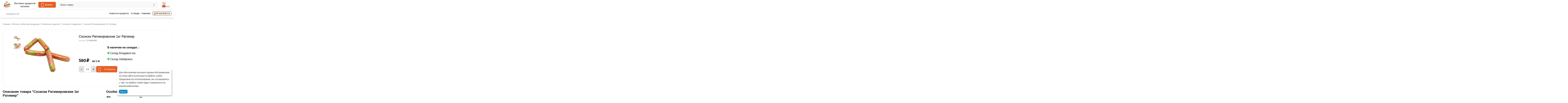

--- FILE ---
content_type: text/html; charset=utf-8
request_url: https://leko.market/sosiski-ratimirovskie-1kg-ratimir/
body_size: 34363
content:
<!DOCTYPE html>
<html 
    lang="ru"
    dir="ltr"
    class="
  "
>
<head>
<title>Сосиски Ратимировские 1кг Ратимир: купить за 590₽ | Поставка продуктов в кафе, бары, рестораны ➜ оптом и розницу в Leko.market</title>
<base href="https://leko.market/" />
<meta http-equiv="Content-Type" content="text/html; charset=utf-8" data-ca-mode="ultimate" />
<meta name="viewport" content="width=device-width,initial-scale=1,maximum-scale=1,user-scalable=0,viewport-fit=cover" />
<meta name="description" content="Данный товар под заказ Срок доставки 1-2 рабочих дня В среднем в пакете от 1 5 кг до 2 5 кг Сосиски «Ратимировские» - настоящая гордость завода данный продукт ежегодно становится лауреатом различных конкурсов Рецептура и вкус остались неизменны! Состав свинина полужирная вода питьевая свинина" />

    <meta name="keywords" content="Сосиски Ратимировские 1кг Ратимир" />

<meta name="format-detection" content="telephone=no">

            <link rel="canonical" href="https://leko.market/sosiski-ratimirovskie-1kg-ratimir/" />    
    

    <!-- Inline script moved to the bottom of the page -->
    <meta property="og:type" content="website" />
<meta property="og:locale" content="ru_RU" />
<meta property="og:title" content="Сосиски Ратимировские 1кг Ратимир: купить за 590₽ | Поставка продуктов в кафе, бары, рестораны ➜ оптом и розницу в Leko.market" />
<meta property="og:description" content="Данный товар под заказ Срок доставки 1-2 рабочих дня В среднем в пакете от 1 5 кг до 2 5 кг Сосиски «Ратимировские» - настоящая гордость завода данный продукт ежегодно становится лауреатом различных конкурсов Рецептура и вкус остались неизменны! Состав свинина полужирная вода питьевая свинина" />
<meta property="og:url" content="https://leko.market/sosiski-ratimirovskie-1kg-ratimir/" />
    <meta property="og:image" content="https://leko.market/images/ab__webp/detailed/428/270782b6fa5d11e7849c9c5c8e777db5_da245b89e02d11ea94a99c5c8e777db5_jpg.webp" />

<meta name="cmsmagazine" content="b55b3ce6a6b9c4d16194dc6efd5e2613" />
    <link href="https://leko.market/images/logos/430/%D1%80%D0%B0%D1%81%D1%82%D1%80%D0%BE%D0%B2%D1%8B%D0%B9%5B1%5D.png" rel="shortcut icon" type="image/png" />

<link rel="preload" crossorigin="anonymous" as="font" href="https://leko.market/design/themes/abt__unitheme2/media/custom_fonts/MuseoSansBlack.woff?1766934988" type="font/woff" />
<link type="text/css" rel="stylesheet" href="https://leko.market/var/cache/misc/assets/design/themes/abt__unitheme2/css/standalone.e7a664163cfc84cdec2c9edc7d6d4ed51766658162.css?1766658162" /><script data-no-defer>
    window.lazySizesConfig =  {
        loadMode: 2,
        hFac: 0.42857142857143,
        expand: 350,
        expFactor: 1,
        preloadAfterLoad: false
    };
    document.addEventListener('lazybeforeunveil', function(e){
        let element = e.target;
        var bg = element.getAttribute('data-background-url');
        if(bg){
            var bgImg = $(new Image());
            bgImg.attr('src', bg);
            bgImg.on('load', function () {
                $(element).css({
                    'background-image': "url('" + bg + "')"
                }).removeAttr('data-background-url')
            });
        }
    });
</script>
    <script 
        data-no-defer
        type="text/javascript"
        src="https://leko.market/var/files/gdpr/klaro/config.js">
    </script>
    <script 
        data-no-defer
        data-klaro-config="klaroConfig"
        data-config="klaroConfig"
        type="text/javascript"
        src="https://leko.market/js/addons/gdpr/lib/klaro.js">
    </script>
    <!-- Inline script moved to the bottom of the page -->

    
            <link rel="preload" href="/design/themes/abt__unitheme2/media/custom_fonts/Inter/Inter-Bold.ttf?1766934988" as="font" type="font/ttf" crossorigin="anonymous">
            <link rel="preload" href="/design/themes/abt__unitheme2/media/custom_fonts/Inter/Inter-Medium.ttf?1766934988" as="font" type="font/ttf" crossorigin="anonymous">
            <link rel="preload" href="/design/themes/abt__unitheme2/media/custom_fonts/Inter/Inter-Regular.ttf?1766934988" as="font" type="font/ttf" crossorigin="anonymous">
            <link rel="preload" href="/design/themes/abt__unitheme2/media/custom_fonts/Inter/Inter-SemiBold.ttf?1766934988" as="font" type="font/ttf" crossorigin="anonymous">
            <link rel="preload" href="/design/themes/abt__unitheme2/media/custom_fonts/MuseoSansBlack.woff?1766934988" as="font" type="font/woff" crossorigin="anonymous">
            <link rel="preload" href="/design/themes/abt__unitheme2/media/custom_fonts/Trebuchet/Trebuchet.ttf?1766934988" as="font" type="font/ttf" crossorigin="anonymous">
            <link rel="preload" href="/design/themes/abt__unitheme2/media/custom_fonts/uni2-icons.woff?1766934988" as="font" type="font/woff" crossorigin="anonymous">
            <link rel="preload" href="/design/themes/responsive/media/fonts/glyphs.woff?1766934988" as="font" type="font/woff" crossorigin="anonymous">
            <link rel="preload" href="chrome-extension://difoiogjjojoaoomphldepapgpbgkhkb/fonts/DM-Sans-regular.woff2?1766934988" as="font" type="font/woff" crossorigin="anonymous">
            <link rel="preload" href="chrome-extension://ibiipnmmlnehmeonnhbdajcfagcgihkl/fonts/MuseoSansCyrl_300.otf?1766934988" crossorigin="anonymous">
            <link rel="preload" href="chrome-extension://ibiipnmmlnehmeonnhbdajcfagcgihkl/fonts/MuseoSansCyrl_500.otf?1766934988" crossorigin="anonymous">
            <link rel="preload" href="chrome-extension://ibiipnmmlnehmeonnhbdajcfagcgihkl/fonts/MuseoSansCyrl_700.otf?1766934988" crossorigin="anonymous">
    <link rel="preload" href="https://leko.market/images/thumbnails/528/496/logos/430/IMG_20251218_110912.webp" as="image" fetchpriority="high">
<link rel="preload" href="https://leko.market/images/thumbnails/420/345/detailed/428/270782b6fa5d11e7849c9c5c8e777db5_da245b89e02d11ea94a99c5c8e777db5.jpg" as="image" fetchpriority="high">
</head>

<body class=" desktop-screen ">
                <div class="tygh-header clearfix">
            <div class='ms_info_panel_main_container'>
    </div>

        </div>
            
        <div class="ty-tygh  " data-ca-element="mainContainer" id="tygh_container">

        <div id="ajax_overlay" class="ty-ajax-overlay"></div>
<div id="ajax_loading_box" class="ty-ajax-loading-box"></div>
        <div class="cm-notification-container notification-container">
</div>
        <div class="ty-helper-container "
                    id="tygh_main_container">
                                             

<div class="tygh-header clearfix">
                <div class="container-fluid  header-grid light-header">
                                                
                <div class="container-fluid-row">
<div class="row-fluid ">        <div class="span16 top-menu-grid ms-mob-hide ms-new-search-header " >
                    <div class="row-fluid ">        <div class="span4 top-logo " >
                    <div class="hidden-phone hidden-tablet ">
                <div class="ty-logo-container">
    
            <a href="https://leko.market/" title="">
        
            

            
    
                




        
                            
        
        <img class="ty-pict  ty-logo-container__image   cm-image" width="528" height="496" alt="" title="" srcset="https://leko.market/images/logos/430/IMG_20251218_110912.webp 2x" src="https://leko.market/images/thumbnails/528/496/logos/430/IMG_20251218_110912.webp" />

    
            </a>
    </div>

                    </div><div class="hidden-tablet hidden-phone ">
                <div class="ty-wysiwyg-content"  data-ca-live-editor-object-id="0" data-ca-live-editor-object-type=""><a href="/">
<div class="ms-slogan">
Поставка продуктов <br>
питания
</div>
</a></div>
                    </div><div class="ms-header-mob-catalog ms-main-menu ">
                <div id="sw_dropdown_187" class="ut2-sp-n cm-combination cm-abt--ut2-toggle-scroll  cm-external-triggered ut2-sw-title"><i class="ut2-icon-outline-menu"></i><span>Каталог</span></div><div id="dropdown_187" class="ut2-sw-b hidden cm-external-click" data-ca-external-click-id="sw_dropdown_187"></div><div class="ut2-sw-w ms-header-mob-catalog ms-main-menu" style="display: none;"><div class="ut2-st"><div class="ut2-sp-f cm-combination cm-abt--ut2-toggle-scroll" id="off_dropdown_187" style="display:none;"><i class="ut2-icon-baseline-close"></i></div></div><div class="ut2-scroll"><div class="ut2-sw"><nav class="ut2-fm "><div class="ut2-fmbtm hidden">Назад к главному</div><div class="ut2-fmw"><div class="ut2-lfl  ut2-lfl_inclusive">


    



                    
                    
                    
            

            
    
    <img class="ty-pict  ut2-lfl-icon lazyload   cm-image" alt="" title="" src="[data-uri]" width="32" height="32" data-src="https://leko.market/images/ab__webp/abt__ut2/menu-with-icon/429/icons8-мука-ржаная-32_png.webp" />

<p class="ut2-lfl__head"><a href="https://leko.market/bakaleya/"><span class="ut2-lfl__head__t"><span class="ut2-lfl__head__name">Бакалея</span></span></a></p><i></i><div class="ut2-slw"><div class="ut2-lsl"><p><a href="https://leko.market/bulony-osnovy/"><span>Бульоны, основы для супов</span></a></p></div><div class="ut2-lsl"><p><a href="https://leko.market/konservaciya/"><span>Консервация</span></a></p></div><div class="ut2-lsl"><p><a href="https://leko.market/kofe-chay/"><span>Кофе, чай</span></a></p></div><div class="ut2-lsl"><p><a href="https://leko.market/krupy-muka/"><span>Крупа</span></a></p></div><div class="ut2-lsl"><p><a href="https://leko.market/mayonez/"><span>Майонез</span></a></p></div><div class="ut2-lsl"><p><a href="https://leko.market/makaronnye-izdeliya/"><span>Макаронные изделия</span></a></p></div><div class="ut2-lsl"><p><a href="https://leko.market/maslo-rastitelnoe-olivkovoe/"><span>Масло растительное, оливковое</span></a></p></div><div class="ut2-lsl"><p><a href="https://leko.market/muka/"><span>Мука</span></a></p></div><div class="ut2-lsl"><p><a href="https://leko.market/pripravy-specii/"><span>Приправы, специи</span></a></p></div><div class="ut2-lsl"><p><a href="https://leko.market/sahar/"><span>Сахар</span></a></p></div></div></div><div class="ut2-lfl  ut2-lfl_inclusive">


    



                    
                    
                    
            

            
    
    <img class="ty-pict  ut2-lfl-icon lazyload   cm-image" alt="" title="" src="[data-uri]" width="32" height="32" data-src="https://leko.market/images/ab__webp/abt__ut2/menu-with-icon/429/icons8-чаша-риса-32_png.webp" />

<p class="ut2-lfl__head"><a href="https://leko.market/dlya-yaponskoy-tayskoy-kitayskoy-kuhni/"><span class="ut2-lfl__head__t"><span class="ut2-lfl__head__name">Паназиатская</span></span></a></p><i></i><div class="ut2-slw"><div class="ut2-lsl"><p><a href="https://leko.market/vasabi/"><span>Васаби</span></a></p></div><div class="ut2-lsl"><p><a href="https://leko.market/imbir-redka/"><span>Имбирь и редька</span></a></p></div><div class="ut2-lsl"><p><a href="https://leko.market/vodorosli/"><span>Водоросли</span></a></p></div><div class="ut2-lsl"><p><a href="https://leko.market/pasty/"><span>Пасты и супы</span></a></p></div><div class="ut2-lsl"><p><a href="https://leko.market/griby-rasteniya/"><span>Грибы и растения</span></a></p></div><div class="ut2-lsl"><p><a href="https://leko.market/panirovka/"><span>Панировка</span></a></p></div><div class="ut2-lsl"><p><a href="https://leko.market/kunzhut/"><span>Кунжут</span></a></p></div><div class="ut2-lsl"><p><a href="https://leko.market/risovaya-bumaga/"><span>Рисовая бумага</span></a></p></div></div></div><div class="ut2-lfl  ut2-lfl_inclusive">


    



                    
                    
                    
            

            
    
    <img class="ty-pict  ut2-lfl-icon lazyload   cm-image" alt="" title="" src="[data-uri]" width="32" height="32" data-src="https://leko.market/images/ab__webp/abt__ut2/menu-with-icon/429/icons8-картонная-коробка-32_png.webp" />

<p class="ut2-lfl__head"><a href="https://leko.market/inventar-upakovka/"><span class="ut2-lfl__head__t"><span class="ut2-lfl__head__name">Инвентарь, упаковка</span></span></a></p><i></i><div class="ut2-slw"><div class="ut2-lsl"><p><a href="https://leko.market/burgery/"><span>Бургеры</span></a></p></div><div class="ut2-lsl"><p><a href="https://leko.market/voki/"><span>Воки</span></a></p></div><div class="ut2-lsl"><p><a href="https://leko.market/lanch-boksy/"><span>Ланч боксы</span></a></p></div><div class="ut2-lsl"><p><a href="https://leko.market/lotki/"><span>Лотки</span></a></p></div><div class="ut2-lsl"><p><a href="https://leko.market/naggetsy/"><span>Наггетсы</span></a></p></div><div class="ut2-lsl"><p><a href="https://leko.market/obertochnaya-bumaga/"><span>Оберточная бумага</span></a></p></div><div class="ut2-lsl"><p><a href="https://leko.market/pakety/"><span>Пакеты</span></a></p></div><div class="ut2-lsl"><p><a href="https://leko.market/palochki/"><span>Палочки, приборы, инвентарь</span></a></p></div><div class="ut2-lsl"><p><a href="https://leko.market/sneg-karmany/"><span>Снек карманы</span></a></p></div><div class="ut2-lsl"><p><a href="https://leko.market/sousniki/"><span>Соусники</span></a></p></div><div class="ut2-lsl"><p><a href="https://leko.market/stakany-kryshki-trubochki/"><span>Стаканы, крышки, трубочки</span></a></p></div><div class="ut2-lsl"><p><a href="https://leko.market/sushi-boks/"><span>Суши боксы</span></a></p></div><div class="ut2-lsl"><p><a href="https://leko.market/tarelki/"><span>Тарелки, супницы, салатник</span></a></p></div><div class="ut2-lsl"><p><a href="https://leko.market/ugolki/"><span>Уголки</span></a></p></div></div></div><div class="ut2-lfl  ut2-lfl_inclusive">


    



                    
                    
                    
            

            
    
    <img class="ty-pict  ut2-lfl-icon lazyload   cm-image" alt="" title="" src="[data-uri]" width="32" height="32" data-src="https://leko.market/images/ab__webp/abt__ut2/menu-with-icon/429/icons8-кондитерские-изделия-32_png.webp" />

<p class="ut2-lfl__head"><a href="https://leko.market/konditerskie-ingredienty-izdeliya/"><span class="ut2-lfl__head__t"><span class="ut2-lfl__head__name">Кондитерские ингредиенты, изделия</span></span></a></p><i></i><div class="ut2-slw"><div class="ut2-lsl"><p><a href="https://leko.market/ingredienty/"><span>Ингредиенты</span></a></p></div><div class="ut2-lsl"><p><a href="https://leko.market/siropy/"><span>Сиропы, основы для коктейлей </span></a></p></div><div class="ut2-lsl"><p><a href="https://leko.market/toppingi-chizkeyk/"><span>Топпинги</span></a></p></div><div class="ut2-lsl"><p><a href="https://leko.market/fruktovoe-pyure/"><span>Фруктовое пюре</span></a></p></div><div class="ut2-lsl"><p><a href="https://leko.market/chizkeyki-i-torty/"><span>Чизкейки, торты, десерты</span></a></p></div><div class="ut2-lsl"><p><a href="https://leko.market/shokolad-glazur-napolniteli/"><span>Шоколад, глазурь</span></a></p></div></div></div><div class="ut2-lfl  ut2-lfl_inclusive">


    



                    
                    
                    
            

            
    
    <img class="ty-pict  ut2-lfl-icon lazyload   cm-image" alt="" title="" src="[data-uri]" width="32" height="32" data-src="https://leko.market/images/ab__webp/abt__ut2/menu-with-icon/429/icons8-колбаса-32_png.webp" />

<p class="ut2-lfl__head"><a href="https://leko.market/myasnaya-kolbasnaya-produkciya/"><span class="ut2-lfl__head__t"><span class="ut2-lfl__head__name">Мясная, колбасная продукция</span></span></a></p><i></i><div class="ut2-slw"><div class="ut2-lsl"><p><a href="https://leko.market/delikatesy/"><span>Деликатесы</span></a></p><div class="ut2-tlw"><a href="https://leko.market/produkty-iz-myasa-varenye/" class="">Продукты из мяса вареные</a><a href="https://leko.market/produkty-iz-myasa-kopcheno-varenye/" class="">Продукты из мяса копчено-вареные</a><a href="https://leko.market/produkty-iz-myasa-pticy-varenye/" class="">Продукты из мяса птицы вареные</a><a href="https://leko.market/produkty-iz-myasa-pticy-kopcheno-varenye/" class="">Продукты из мяса птицы копчено-вареные</a><a href="https://leko.market/produkty-iz-myasa-syrokopchenye/" class="">Продукты из мяса сырокопченые</a></div></div><div class="ut2-lsl"><p><a href="https://leko.market/kolbasnye-izdeliya/"><span>Колбасные изделия</span></a></p><div class="ut2-tlw"><a href="https://leko.market/vareno-kopchenye-kolbasy/" class="">Варено-копченые колбасы</a><a href="https://leko.market/varenye-kolbasy/" class="">Вареные колбасы</a><a href="https://leko.market/vetchiny/" class="">Ветчины</a><a href="https://leko.market/pashtety/" class="">Паштеты</a><a href="https://leko.market/polukopchenye-kolbasy/" class="">Полукопченые колбасы</a><a href="https://leko.market/produkty-v-zhele/" class="">Продукты в желе</a><a href="https://leko.market/sosiski-i-sardelki/" class="">Сосиски и Сардельки</a><a href="https://leko.market/syrovyalenye-kolbasy/" class="">Сыровяленые колбасы</a><a href="https://leko.market/syrokopchenye-kolbasy/" class="">Сырокопченые колбасы</a></div></div><div class="ut2-lsl"><p><a href="https://leko.market/narezka/"><span>Нарезка</span></a></p></div><div class="ut2-lsl"><p><a href="https://leko.market/polufabrikaty/"><span>Полуфабрикаты</span></a></p><div class="ut2-tlw"><a href="https://leko.market/bliny/" class="">Блины</a><a href="https://leko.market/vareniki/" class="">Вареники</a><a href="https://leko.market/kolbaski-dlya-zharki/" class="">Колбаски для жарки</a><a href="https://leko.market/kuskovye-polufabrikaty/" class="">Кусковые полуфабрикаты</a><a href="https://leko.market/pelmeni/" class="">Пельмени</a><a href="https://leko.market/rublenye-polufabrikaty/" class="">Рубленые полуфабрикаты</a><a href="https://leko.market/syrniki/" class="">Сырники</a><a href="https://leko.market/shashlyk/" class="">Шашлык</a></div></div></div></div><div class="ut2-lfl  ut2-lfl_inclusive">


    



                    
                    
                    
            

            
    
    <img class="ty-pict  ut2-lfl-icon lazyload   cm-image" alt="" title="" src="[data-uri]" width="32" height="32" data-src="https://leko.market/images/ab__webp/abt__ut2/menu-with-icon/429/icons8-части-свинины-32_010n-xl_png.webp" />

<p class="ut2-lfl__head"><a href="https://leko.market/myaso-zamorozhennoe/"><span class="ut2-lfl__head__t"><span class="ut2-lfl__head__name">Мясо</span></span></a></p><i></i><div class="ut2-slw"><div class="ut2-lsl"><p><a href="https://leko.market/baranina-yagnyatina/"><span>Баранина, ягнятина</span></a></p></div><div class="ut2-lsl"><p><a href="https://leko.market/govyadina/"><span>Говядина</span></a></p></div><div class="ut2-lsl"><p><a href="https://leko.market/dich/"><span>Дичь</span></a></p><div class="ut2-tlw"><a href="https://leko.market/utka/" class="">Утка</a></div></div><div class="ut2-lsl"><p><a href="https://leko.market/krolik/"><span>Кролик</span></a></p></div><div class="ut2-lsl"><p><a href="https://leko.market/mramornaya-govyadina/"><span>Мраморная говядина</span></a></p></div><div class="ut2-lsl"><p><a href="https://leko.market/ptica/"><span>Птица</span></a></p><div class="ut2-tlw"><a href="https://leko.market/kurica/" class="">Курица</a><a href="https://leko.market/indeyka/" class="">Индейка</a><a href="https://leko.market/utka-ru/" class="">Утка</a></div></div><div class="ut2-lsl"><p><a href="https://leko.market/rastitelnoe-myaso-ru/"><span>Растительное мясо</span></a></p></div><div class="ut2-lsl"><p><a href="https://leko.market/svinina/"><span>Свинина</span></a></p></div></div></div><div class="ut2-lfl  ">


    



                    
                    
                    
            

            
    
    <img class="ty-pict  ut2-lfl-icon lazyload   cm-image" alt="" title="" src="[data-uri]" width="32" height="32" data-src="https://leko.market/images/ab__webp/abt__ut2/menu-with-icon/429/icons8-крошки-хлеба-32_png.webp" />

<p class="ut2-lfl__head"><a href="/porcionnaya-produkciya/"><span class="ut2-lfl__head__t"><span class="ut2-lfl__head__name">Порционная продукция</span></span></a></p></div><div class="ut2-lfl  ut2-lfl_inclusive">


    



                    
                    
                    
            

            
    
    <img class="ty-pict  ut2-lfl-icon lazyload   cm-image" alt="" title="" src="[data-uri]" width="32" height="32" data-src="https://leko.market/images/ab__webp/abt__ut2/menu-with-icon/429/icons8-рыба-клоун-32_png.webp" />

<p class="ut2-lfl__head"><a href="https://leko.market/ryba-moreprodukty/"><span class="ut2-lfl__head__t"><span class="ut2-lfl__head__name">Рыба, морепродукты</span></span></a></p><i></i><div class="ut2-slw"><div class="ut2-lsl"><p><a href="https://leko.market/krevetki/"><span>Креветки</span></a></p></div><div class="ut2-lsl"><p><a href="https://leko.market/mollyuski/"><span>Моллюски</span></a></p></div><div class="ut2-lsl"><p><a href="https://leko.market/moreprodukty/"><span>Морепродукты</span></a></p><div class="ut2-tlw"><a href="https://leko.market/krab/" class="">Краб</a><a href="https://leko.market/ikra-masago/" class="">Икра Масаго</a><a href="https://leko.market/midii/" class="">Мидии</a><a href="https://leko.market/grebeshok/" class="">Гребешок</a><a href="https://leko.market/osminog/" class="">Осьминог</a><a href="https://leko.market/krab-snezhnyy/" class="">Краб снежный</a><a href="https://leko.market/kalmar/" class="">Кальмар</a></div></div><div class="ut2-lsl"><p><a href="https://leko.market/ryba/"><span>Рыба</span></a></p><div class="ut2-tlw"><a href="https://leko.market/svezhemorozhenaya-ryba/" class="">Свежемороженая рыба</a><a href="https://leko.market/forel/" class="">Форель</a><a href="https://leko.market/tunec/" class="">Тунец</a><a href="https://leko.market/semga/" class="">Сёмга</a><a href="https://leko.market/solenaya-i-kopchenaya-ryba/" class="">Соленая и копченая рыба</a><a href="https://leko.market/rybnye-konservy/" class="">Рыбные консервы</a><a href="https://leko.market/ugor/" class="">Угорь</a></div></div></div></div><div class="ut2-lfl  ">


    



                    
                    
                    
            

            
    
    <img class="ty-pict  ut2-lfl-icon lazyload   cm-image" alt="" title="" src="[data-uri]" width="32" height="32" data-src="https://leko.market/images/ab__webp/abt__ut2/menu-with-icon/429/icons8-кола-32_png.webp" />

<p class="ut2-lfl__head"><a href="/sok/"><span class="ut2-lfl__head__t"><span class="ut2-lfl__head__name">Сок</span></span></a></p></div><div class="ut2-lfl  ut2-lfl_inclusive">


    



                    
                    
                    
            

            
    
    <img class="ty-pict  ut2-lfl-icon lazyload   cm-image" alt="" title="" src="[data-uri]" width="32" height="32" data-src="https://leko.market/images/ab__webp/abt__ut2/menu-with-icon/429/icons8-соус-32_png.webp" />

<p class="ut2-lfl__head"><a href="https://leko.market/sousy-uksusy/"><span class="ut2-lfl__head__t"><span class="ut2-lfl__head__name">Соусы, уксусы</span></span></a></p><i></i><div class="ut2-slw"><div class="ut2-lsl"><p><a href="https://leko.market/gorchica/"><span>Горчица</span></a></p></div><div class="ut2-lsl"><p><a href="https://leko.market/uksus/"><span>Уксус</span></a></p></div><div class="ut2-lsl"><p><a href="https://leko.market/sousy/"><span>Соусы</span></a></p></div></div></div><div class="ut2-lfl  ut2-lfl_inclusive">


    



                    
                    
                    
            

            
    
    <img class="ty-pict  ut2-lfl-icon lazyload   cm-image" alt="" title="" src="[data-uri]" width="32" height="32" data-src="https://leko.market/images/ab__webp/abt__ut2/menu-with-icon/429/icons8-бутылка-молока-32_png.webp" />

<p class="ut2-lfl__head"><a href="https://leko.market/syry-i-molochnye-produkty/"><span class="ut2-lfl__head__t"><span class="ut2-lfl__head__name">Молочные продукты</span></span></a></p><i></i><div class="ut2-slw"><div class="ut2-lsl"><p><a href="https://leko.market/maslo-slivochnoe-spred/"><span>Масло сливочное</span></a></p></div><div class="ut2-lsl"><p><a href="https://leko.market/moloko/"><span>Молоко</span></a></p></div><div class="ut2-lsl"><p><a href="https://leko.market/moloko-rastitelnoe/"><span>Молоко растительное</span></a></p></div><div class="ut2-lsl"><p><a href="https://leko.market/slivki/"><span>Сливки</span></a></p></div><div class="ut2-lsl"><p><a href="https://leko.market/smetana-tvorog-tvorozhnye-produkty/"><span>Сметана</span></a></p></div><div class="ut2-lsl"><p><a href="https://leko.market/spred/"><span>Спред</span></a></p></div><div class="ut2-lsl"><p><a href="https://leko.market/tvorog-i-tvorozhnye-produkty/"><span>Творог и творожные продукты</span></a></p></div></div></div><div class="ut2-lfl  ">


    



                    
                    
                    
            

            
    
    <img class="ty-pict  ut2-lfl-icon lazyload   cm-image" alt="" title="" src="[data-uri]" width="32" height="32" data-src="https://leko.market/images/ab__webp/abt__ut2/menu-with-icon/429/icons8-сыр-32_png.webp" />

<p class="ut2-lfl__head"><a href="https://leko.market/syry/"><span class="ut2-lfl__head__t"><span class="ut2-lfl__head__name">Сыры</span></span></a></p></div><div class="ut2-lfl  ">


    



                    
                    
                    
            

            
    
    <img class="ty-pict  ut2-lfl-icon lazyload   cm-image" alt="" title="" src="[data-uri]" width="32" height="32" data-src="https://leko.market/images/ab__webp/abt__ut2/menu-with-icon/429/icons8-виноград-32_png.webp" />

<p class="ut2-lfl__head"><a href="/frukty/"><span class="ut2-lfl__head__t"><span class="ut2-lfl__head__name">Фрукты, овощи, ягода</span></span></a></p></div><div class="ut2-lfl  ">


    



                    
                    
                    
            

            
    
    <img class="ty-pict  ut2-lfl-icon lazyload   cm-image" alt="" title="" src="[data-uri]" width="32" height="32" data-src="https://leko.market/images/ab__webp/abt__ut2/menu-with-icon/429/icons8-хлеб-32_png.webp" />

<p class="ut2-lfl__head"><a href="https://leko.market/hlebobulochnye-izdeliya/"><span class="ut2-lfl__head__t"><span class="ut2-lfl__head__name">Хлебобулочные изделия</span></span></a></p></div><div class="ut2-lfl  ">


    



                    
                    
                    
            

            
    
    <img class="ty-pict  ut2-lfl-icon lazyload   cm-image" alt="" title="" src="[data-uri]" width="32" height="32" data-src="https://leko.market/images/ab__webp/abt__ut2/menu-with-icon/429/icons8-гамбургер-32_png.webp" />

<p class="ut2-lfl__head"><a href="https://leko.market/fastfud/"><span class="ut2-lfl__head__t"><span class="ut2-lfl__head__name">Фастфуд</span></span></a></p></div></div></nav></div></div></div>
                    </div>
            </div>

                                        
            
        <div class="span9 top-search hidden-tablet hidden-phone " >
                    <a rel="nofollow" class="ut2-btn-search"><i class="ut2-icon-search"></i></a>

<div class="ty-search-block" >
    <div class="ms_title_btn">
        <span class="ms_quick_search_title">Поиск товаров</span>
        <span class="ms_quick_search_btn" ><i class="ui-button-icon ui-icon ui-icon-closethick ms_btn_search_close" style="font-size: 22px;"></i></span>
    </div>
        <form action="https://leko.market/" name="search_form" method="get" class="ms_search_form" >
                <input type="hidden" name="pname" value="Y" />
        <input type="hidden" name="search_performed" value="N" />

        
        
        <div class="ms_wrap_search_1153 "><input type="text" name="q" value=""id="search_input1153"title="Искать товары"class="ty-search-block__input cm-hint" autocomplete="off"/><img id="csc_loading" class="ms-csc_loading" src="design/themes/responsive/media/images/addons/ms_quick_search/csc_loading.jpeg" alt="" /></div><button title="Найти" class="ty-search-magnifier" type="submit"><i class="ut2-icon-search"></i></button>
<input type="hidden" name="dispatch" value="products.search" />    </form>

                        <div class="ajax-search ms_rounding">
        <ul id="ajax_result_list1153" style="color: white;">
            <li id="ajax_start_typing" class="hidden">Начните вводить текст, что бы быстро найти нужные товары!</li>
        </ul>
    </div>
    <input type="hidden" id="switch_page" value="N" />
</div>

<!-- Inline script moved to the bottom of the page -->
            </div>

                                        
            
        <div class="span3 top-buttons top-button-cart hidden-phone hidden-tablet " >
                    <div class="ut2-top-cart-content ">
                
<div class="ms_convenient_cart-main_container" id="cart_status_976">
    <div id="sw_dropdown_976" class="ty-dropdown-box__title ms_convenient_cart">
        <a href="https://leko.market/checkout/" class="ac-title ty-hand" id="cart_icon_976">
                                        <i class="ut2-icon-use_icon_cart empty"><span class="ty-minicart-count ty-hand empty">0</span></i>
                <span>Корзина</span>
                        
                        <!--cart_icon_976--></a>
    </div>
    <!--cart_status_976--></div>

                    </div>
            </div>
</div>
            </div>
</div>
    </div>                                        
                <div class="container-fluid-row">
<div class="row-fluid ">        <div class="span16 ms-header-second-line hidden-tablet hidden-phone " >
                    <div class="ms-geo-map ">
                        <div class="ty-geo-maps__geolocation"
         data-ca-geo-map-location-is-location-detected="false"
         data-ca-geo-map-location-element="location_block"
         id="geo_maps_location_block_978"
    >
        <span class="hidden">Город: </span>
        
        
    
    
    <a id="opener_geo_maps_location_dialog_978"
        class="cm-dialog-opener cm-dialog-auto-size ty-geo-maps__geolocation__opener"
        href="https://leko.market/index.php?dispatch=geo_maps.customer_geolocation"         data-ca-target-id="content_geo_maps_location_dialog_978"
                data-ca-dialog-title="Местоположение покупателя"        
        rel="nofollow"
    >
        <span><i class="ty-icon-location-arrow"></i></span>        <bdi class="ty-geo-maps__geolocation__opener-text">            <span data-ca-geo-map-location-element="location" class="ty-geo-maps__geolocation__location">Владивосток</span>
        </bdi>            </a>


    <!--geo_maps_location_block_978--></div>

                    </div><div class="top-quick-links ">
                    

        <div class="ty-text-links-wrapper">
        <div id="sw_text_links_979" class="ty-text-links-btn cm-combination">
            <span class="ty-icon ty-icon-short-list" ></span>
            <span class="ty-icon ty-icon-down-micro ty-text-links-btn__arrow" ></span>
        </div>
    
        <ul id="text_links_979" class="ty-text-links  cm-popup-box ty-text-links_show_inline"><li class="ty-text-links__item ty-level-0  ty-text-links__item--inline"><a class="ty-text-links__a ty-text-links__a--level-0  ty-text-links__a--inline" href="/blog/">Новости и рецепты</a></li><li class="ty-text-links__item ty-level-0  ty-text-links__item--inline"><a class="ty-text-links__a ty-text-links__a--level-0  ty-text-links__a--inline" href="https://leko.market/index.php?dispatch=products.on_sale">% Акции</a></li><li class="ty-text-links__item ty-level-0  ty-text-links__item--inline"><a class="ty-text-links__a ty-text-links__a--level-0  ty-text-links__a--inline" href="https://leko.market/index.php?dispatch=products.newest">Новинки</a></li><li class="ty-text-links__item ty-level-0  ty-text-links__item--inline ms-entity-page-link"><a class="ty-text-links__a ty-text-links__a--level-0  ty-text-links__a--inline" href="/dlya-biznesa">Для бизнеса</a></li></ul>

    </div>
                    </div>
            </div>
</div>
    </div>                                        
    
        </div>
    

</div>

            <div class='ms_info_panel_main_container'>
    </div>

        <div class="tygh-content clearfix">
                    <div class="container-fluid  content-grid">
                                                
                <div class="container-fluid-row">
<div class="row-fluid ">        <div class="span16 breadcrumbs-grid " >
                    <div id="breadcrumbs_54">

                    <div class="ty-breadcrumbs clearfix">
            <a href="https://leko.market/" class="ty-breadcrumbs__a"><bdi>Главная</bdi></a><span class="ty-breadcrumbs__slash">/</span><a href="https://leko.market/myasnaya-kolbasnaya-produkciya/" class="ty-breadcrumbs__a"><bdi>Мясная, колбасная продукция</bdi></a><span class="ty-breadcrumbs__slash">/</span><a href="https://leko.market/kolbasnye-izdeliya/" class="ty-breadcrumbs__a"><bdi>Колбасные изделия</bdi></a><span class="ty-breadcrumbs__slash">/</span><a href="https://leko.market/sosiski-i-sardelki/" class="ty-breadcrumbs__a"><bdi>Сосиски и Сардельки</bdi></a><span class="ty-breadcrumbs__slash">/</span><span class="ty-breadcrumbs__current"><bdi>Сосиски Ратимировские 1кг Ратимир</bdi></span>        </div>

                <!-- Inline script moved to the bottom of the page -->
            <!--breadcrumbs_54--></div>
            </div>
</div>
    </div>                                        
                <div class="container-fluid-row">
<div class="row-fluid ">        <div class="span16 main-content-grid ms-product-card " >
                    <div class=" cm-warehouse-block-depends-by-location ">
                





<!-- Inline script moved to the bottom of the page -->

            
    <div class="ut2-pb ms-pb ty-product-block ty-product-detail">
                    <div class="ut2-pb__wrapper clearfix">
                                                                                                                                                                                                                                                                                                                                                                                                    
    
    







































    
    


                    <div class="ut2-pb__img-wrapper ty-product-block__img-wrapper">
                                                                                                    <div class="ut2-pb__img cm-reload-2502" data-ca-previewer="true"
                                     id="product_images_2502_update">
                                    

    



    
    
    
    


    
    

<div class="ab_vg-images-wrapper ab_vg-images-wrapper_mode_carousel ab_vg-images-wrapper_mode_inline" data-ca-previewer="true" style="--vg-thumb-width-size:     50px;">
                                        
            
    

        
                                    
                                
                                    
    <div id="product_images_25026951f03d619c6" class="ty-product-img cm-preview-wrapper ab-vg-vertical" style="height: 345px;">
                
        
        
    
    
        
        
    
    

                    
                        

            
    
                


                                                                                
                                                                        
                                        
                                                                        
                                        
            

    
                            
        
        <a id="det_img_link_25026951f03d619c6_428306" data-ca-image-id="preview[product_images_25026951f03d619c6]" class="cm-image-previewer cm-previewer ty-previewer" data-ca-image-width="900" data-ca-image-height="660" href="https://leko.market/images/thumbnails/900/740/detailed/428/270782b6fa5d11e7849c9c5c8e777db5_da245b89e02d11ea94a99c5c8e777db5.jpg" title="Сосиски Ратимировские 1кг Ратимир" style="--previewer-img-width: 420;--previewer-img-height: 345;"><img class="ty-pict     cm-image" alt="Сосиски Ратимировские 1кг Ратимир" title="Сосиски Ратимировские 1кг Ратимир" srcset="https://leko.market/images/thumbnails/840/690/detailed/428/270782b6fa5d11e7849c9c5c8e777db5_da245b89e02d11ea94a99c5c8e777db5.jpg 2x" id="det_img_25026951f03d619c6_428306" width="420" height="345" src="https://leko.market/images/thumbnails/420/345/detailed/428/270782b6fa5d11e7849c9c5c8e777db5_da245b89e02d11ea94a99c5c8e777db5.jpg" /><svg class="ty-pict__container" aria-hidden="true" width="420" height="345" viewBox="0 0 420 345" style="max-height: 100%; max-width: 100%; position: absolute; top: 0; left: 50%; transform: translateX(-50%); z-index: -1;"><rect fill="transparent" width="420" height="345"></rect></svg>
<span class="ty-previewer__icon hidden-phone"></span></a>

            
        
    
    
        
                    
                                        
                        


    
                


                                                                                
                                                                        
                                        
                                                                        
                                        
            

            
    
                                            <a id="det_img_link_25026951f03d619c6_428307" data-ca-image-id="preview[product_images_25026951f03d619c6]" class="cm-image-previewer hidden cm-previewer ty-previewer" data-ca-image-width="599" data-ca-image-height="500" href="https://leko.market/images/thumbnails/609/500/detailed/428/270782b6fa5d11e7849c9c5c8e777db5_b8a3fd813a3711e986089c5c8e777db5.jpg" data-ca-image-order="1" title="Сосиски Ратимировские 1кг Ратимир, изображение 2" style="--previewer-img-width: 420;--previewer-img-height: 345;"><img class="ty-pict   lazyload   cm-image" alt="Сосиски Ратимировские 1кг Ратимир, изображение 2" title="Сосиски Ратимировские 1кг Ратимир, изображение 2" srcset="[data-uri]" src="[data-uri]" data-srcset="https://leko.market/images/thumbnails/840/690/detailed/428/270782b6fa5d11e7849c9c5c8e777db5_b8a3fd813a3711e986089c5c8e777db5.jpg 2x" id="det_img_25026951f03d619c6_428307" width="420" height="345" data-src="https://leko.market/images/thumbnails/420/345/detailed/428/270782b6fa5d11e7849c9c5c8e777db5_b8a3fd813a3711e986089c5c8e777db5.jpg" /><svg class="ty-pict__container" aria-hidden="true" width="420" height="345" viewBox="0 0 420 345" style="max-height: 100%; max-width: 100%; position: absolute; top: 0; left: 50%; transform: translateX(-50%); z-index: -1;"><rect fill="transparent" width="420" height="345"></rect></svg>
<span class="ty-previewer__icon hidden-phone"></span></a>

            
        
    
    
        
        
        
    
    
        
        
    
    
    </div>

        
            
                                                                    
                            
                <input type="hidden" name="no_cache" value="1" />
            
            
                                        
                                
                                            
                                                                                                
                    <div class="ty-product-thumbnails_gallery ab-vg-vertical-thumbnails" style="width:     50px;max-height: 345px;">
                        <div class="cm-image-gallery-wrapper ty-thumbnails_gallery ty-inline-block">
                                            <div class="ty-product-thumbnails cm-image-gallery ab-vg-vertical-thumbnails"  data-ca-cycle=Y data-ca-vertical=Y data-ca-main-image-height=345 id="images_preview_25026951f03d619c6">
        
    
        
    <div class="cm-item-gallery"><a href="javascript:void(0)" class="ty-product-thumbnails__item cm-thumbnails-mini cm-gallery-item gallery active" data-ca-gallery-large-id="det_img_link_25026951f03d619c6_0" data-ca-image-order="0" data-ca-parent="#product_images_25026951f03d619c6" style="width:50px;height:50px;">            


    
                


                                                                                
                                                                        
                                        
                                                                        
                                        
                    

            
    
                                            <img class="ty-pict   lazyload   cm-image" alt="Сосиски Ратимировские 1кг Ратимир" title="Сосиски Ратимировские 1кг Ратимир" srcset="[data-uri]" width="50" height="50" src="[data-uri]" data-srcset="https://leko.market/images/ab__webp/thumbnails/100/100/detailed/428/270782b6fa5d11e7849c9c5c8e777db5_da245b89e02d11ea94a99c5c8e777db5_jpg.webp 2x" id="det_img_25026951f03d619c6_0_mini" data-src="https://leko.market/images/ab__webp/thumbnails/50/50/detailed/428/270782b6fa5d11e7849c9c5c8e777db5_da245b89e02d11ea94a99c5c8e777db5_jpg.webp" />

</a></div>
        
    <div class="cm-item-gallery"><a href="javascript:void(0)" class="ty-product-thumbnails__item cm-thumbnails-mini cm-gallery-item gallery" data-ca-gallery-large-id="det_img_link_25026951f03d619c6_428307" data-ca-image-order="1" data-ca-parent="#product_images_25026951f03d619c6" style="width:50px;height:50px;">            


    
                


                                                                                
                                                                        
                                        
                                                                        
                                        
                    

            
    
                                            <img class="ty-pict   lazyload   cm-image" alt="Сосиски Ратимировские 1кг Ратимир, изображение 2" title="Сосиски Ратимировские 1кг Ратимир, изображение 2" srcset="[data-uri]" width="50" height="50" src="[data-uri]" data-srcset="https://leko.market/images/ab__webp/thumbnails/100/100/detailed/428/270782b6fa5d11e7849c9c5c8e777db5_b8a3fd813a3711e986089c5c8e777db5_jpg.webp 2x" id="det_img_25026951f03d619c6_428307_mini" data-src="https://leko.market/images/ab__webp/thumbnails/50/50/detailed/428/270782b6fa5d11e7849c9c5c8e777db5_b8a3fd813a3711e986089c5c8e777db5_jpg.webp" />

</a></div>
        
    
        
    
        
    </div>
            
                        </div>
                    </div>
                
            </div>

<!--override with ab__image_previewers-->
    <!-- Inline script moved to the bottom of the page -->

    <!-- Inline script moved to the bottom of the page -->


        <template id="ab__image_previewer_template_preview[product_images_25026951f03d619c6]">
                        <div class="pswp" tabindex="-1" role="dialog" aria-hidden="true">
            <div class="pswp__bg"></div>
            <div class="pswp__scroll-wrap">
                <div class="pswp__container">
                    <div class="pswp__item"></div>
                    <div class="pswp__item"></div>
                    <div class="pswp__item"></div>
                </div>
                <div class="pswp__ui pswp__ui--hidden">
                    <div class="pswp__top-bar">
                        <div class="pswp__title">Сосиски Ратимировские 1кг Ратимир</div>
                        <button class="pswp__button pswp__button--close" title="Close (Esc)"></button>
                        <button class="pswp__button pswp__button--share" title="Share"></button>
                        <button class="pswp__button pswp__button--fs" title="Toggle fullscreen"></button>
                        <button class="pswp__button pswp__button--zoom" title="Zoom in/out"></button>
                        <div class="pswp__preloader">
                            <div class="pswp__preloader__icn">
                                <div class="pswp__preloader__cut">
                                    <div class="pswp__preloader__donut"></div>
                                </div>
                            </div>
                        </div>
                    </div>
                    <div class="pswp__share-modal pswp__share-modal--hidden pswp__single-tap">
                        <div class="pswp__share-tooltip"></div>
                    </div>
                    <button class="pswp__button pswp__button--arrow--left" title="Previous (arrow left)"></button>
                    <button class="pswp__button pswp__button--arrow--right" title="Next (arrow right)"></button>
                                            <div class="pswp__counter"></div>
                        <div class="pswp__dots">
                        </div>
                                        <div class="pswp__caption avail">
                        <div class="pswp__caption__center">
                                                    

    <div class="pswp__price-wrap">
        <bdi>
            <bdi><span>590</span>&nbsp;₽</bdi>        </bdi>
                    
    </div>

    <div class="pswp__button_external" data-ca-external-click-id="button_cart_2502">
                                                                                                                    
 
    <a   class="ty-btn ty-btn__primary ty-btn__add-to-cart cm-form-dialog-closer  " ><span class="ty-icon ut2-icon-use_icon_cart" ></span><bdi>В корзину</bdi></a>
    
    </div>
        
                        </div>
                    </div>
                </div>
            </div>
        </div>
    
    </template>

                                <!--product_images_2502_update--></div>
                                                    

                                        
                    </div>
                    <div class="ut2-pb__right">
                        <div class="ut2-pb__title-wrap ut2-pb__inner-elements-wrap space-between">
                                                                                        <h1 class="ut2-pb__title" >
                                    <bdi>Сосиски Ратимировские 1кг Ратимир</bdi>
                                </h1>
                                                                    <div class="ut2-pb__sku">
                                                                                                        <div class="ms-warehouses">
        <ul class="ms-warehouse_items">
                            <li class="ms-warehouse_item">
                    <span class="ms-warehouse_circle green"></span>
                    <span class="ms-warehouse_city">Владивосток</span>
                </li>
                            <li class="ms-warehouse_item">
                    <span class="ms-warehouse_circle green"></span>
                    <span class="ms-warehouse_city">Хабаровск</span>
                </li>
                    </ul>
    </div>
                <div class="ty-control-group ty-sku-item cm-hidden-wrapper" id="sku_update_2502">
            <input type="hidden" name="appearance[show_sku]" value="1" />
                            <label class="ty-control-group__label" id="sku_2502">Артикул:</label>
                        <div class="ty-control-group__item cm-reload-2502 ut2_copy" title="Скопировать" id="product_code_2502">
                <i class="ut2-icon-copy"></i>
                <div class="ut2--sku-text">УТ-00000363</div>
                <!--product_code_2502-->
            </div>
        </div>
        
    
                                    </div>
                                                                                                                                            </div>
                        <div>
                                                        <form action="https://leko.market/" method="post" name="product_form_2502" enctype="multipart/form-data" class="cm-disable-empty-files  cm-ajax cm-ajax-full-render cm-ajax-status-middle ">
<input type="hidden" name="result_ids" value="cart_status*,wish_list*,checkout*,account_info*,abt__ut2_wishlist_count" />
<input type="hidden" name="redirect_url" value="index.php?dispatch=products.view&amp;product_id=2502" />
<input type="hidden" name="product_data[2502][product_id]" value="2502" />


                                                            
<a class="
	ut2-add-to-wish 		 cm-submit	 cm-tooltip"

     title="Добавить в список избранного"     id="button_wishlist_2502"     data-ca-dispatch="dispatch[wishlist.add..2502]"    >
    <i class="ut2-icon-baseline-favorite_line"><span class="path1"></span><span class="path2"></span><span class="path3"></span></i>    </a>
                            
                                                                                                                                            
                            

                            <div class="cols-wrap">
                                <div class="col-left">                                    <div class="pr-col ut2-pb__price-wrap prices-container">
    <div class="ty-product-prices">

              <div class="ut2-pb__price-actual">
            <span class="cm-reload-2502 ty-price-update" id="price_update_2502">
        <input type="hidden" name="appearance[show_price_values]" value="1" />
        <input type="hidden" name="appearance[show_price]" value="1" />
                                                                                                                        <span class="ty-price" id="line_discounted_price_2502"><bdi><span id="sec_discounted_price_2502" class="ty-price-num">&zwj;590&zwj;</span>&nbsp;<span class="ty-price-num">₽</span></bdi></span>
                            
            <span class="ty-price" id="line_discounted_price_2502_for_item">
            <bdi>
                <span id="sec_discounted_price_2502" class="ty-price-num">
                    за 1 кг<br>
                </span>
            </bdi>
        </span>
                            <!--price_update_2502--></span>

      </div>
                    <span class="cm-reload-2502" id="old_price_update_2502">
            <input type="hidden" name="appearance[show_old_price]" value="1" />
                                    
        <!--old_price_update_2502--></span>
        
    
        <div class="ut2-pb__price-old">
          
                  <span class="ut2-sld-short cm-reload-2502" id="line_discount_update_2502">
            <input type="hidden" name="appearance[show_price_values]" value="1" />
            <input type="hidden" name="appearance[show_list_discount]" value="1" />
                    <!--line_discount_update_2502--></span>
    
    </div>

      </div>
              <div class="ms-pb__availability">
      <div class="ms-pb__availability-title">
        <span>В наличии на складах</span>
        <a class="cm-dialog-opener cm-dialog-auto-size"
           title="В наличии на складах"
           href="#"
           data-ca-target-id="availability__help-info"
        >
          <i class="ty-icon-help-circle"></i>
        </a>
        <div id="availability__help-info" class="hidden">
          <span class="availability__text">Уважаемые покупатели! Теперь наличие или отсутствие продукта можете увидеть по красно-зеленым индикаторам:</span>
          <ul class="ms-pb__availability-list">
            <li class="ms-pb__availability-item">
              <span class="ms-pb__availability-circle green" title="В наличии"></span>
              <span>В наличии</span>
            </li>
            <li class="ms-pb__availability-item">
              <span class="ms-pb__availability-circle red" title="Отсутствует"></span>
              <span>Отсутствует</span>
            </li>
          </ul>
        </div>
      </div>
      <li class="ms-pb__availability-list">
                          
                                                                                    <li class="ms-pb__availability-item">
        <span class="ms-pb__availability-circle green" title="В наличии"></span>
                  <span>Склад Владивосток</span>
                        </li>
                                                                                        <li class="ms-pb__availability-item">
        <span class="ms-pb__availability-circle green" title="В наличии"></span>
                  <span>Склад Хабаровск</span>
                        </li>
                  </ul>
          </div>
  </div>

<!-- Inline script moved to the bottom of the page -->

                                    
                                    
                                                                            

                                                                        <div class="ut2-pb__button ty-product-block__button">
                                                                                    <div class="ut2-qty__wrap ">
                                                                                                                                                    

    <div class="cm-reload-2502 "
         id="qty_update_2502"
         >
        <input type="hidden" name="appearance[show_qty]" value="1"/>
        <input type="hidden" name="appearance[capture_options_vs_qty]" value=""/>

                                                
                    <div class="ty-qty clearfix changer ms_fractional_stock_qty_cont  ms__layout"
                 id="qty_2502"
                                >
                
                                    <!-- Inline script moved to the bottom of the page -->
                    <div class="ms-changers">
                                                <div class="ty-center ty-value-changer cm-ms-value-changer ms-value-changer">
                                                            <a class="ty-value-changer__increase increase-pieces"
                                   onclick="fn_ms_fractional_stock_increase_amount(&#039;2502&#039;)">&#43;</a>
                                                        <input style="border: none; text-align: center;"
                                    type="text" size="5"
                                   class="ms-ty-value-changer__input piece amount_2502 decimal"
                                   id="qty_count_2502"
                                   name="product_data[2502][amount]"
                                   value="2.5"
                                   data-ca-max-qty="1000000000"
                                   data-ca-min-qty="2.5"
                                   data-ca-step="2.5"
                                   data-ca-allow="Y"
                                   data-ca-old-value=""
                                   onchange="fn_ms_fractional_stock_set_amount(&#039;2502&#039;);"
                                   onfocus="$(this).data('ca-old-value', $(this).val());"
                                   oninput="fn_check_nan(&#039;2502&#039;);"
                            />
                            <input type="hidden"
                                   class="ms_fractional_stock_pieces_amount"
                                   id="ms_fractional_stock_pieces_amount_2502"
                                   name="product_data[2502][ms_fractional_stock_pieces_amount]"
                                   value="2.5"
                            />
                                                            <a class="ty-value-changer__decrease decrease-pieces"
                                   onclick="fn_ms_fractional_stock_decrease_amount(&#039;2502&#039;);">&minus;</a>
                                                                                        <div class="ms-postfix-products">кг</div>
                                                    </div>
                    </div>
                            </div>
            <!--qty_update_2502--></div>
    

                                                                                                                

                                                                                            </div>
                                                                                
                                                                                <div class="cm-reload-2502 " id="add_to_cart_update_2502">
<input type="hidden" name="appearance[show_add_to_cart]" value="1" />
<input type="hidden" name="appearance[show_list_buttons]" value="1" />
<input type="hidden" name="appearance[but_role]" value="big" />
<input type="hidden" name="appearance[quick_view]" value="" />

<div>
                                                                                                                                    
                                                                                                        
     <button id="button_cart_2502" class="ty-btn__primary ty-btn__add-to-cart cm-form-dialog-closer  ty-btn" type="submit" name="dispatch[checkout.add..2502]" ><span><i class="ut2-icon-use_icon_cart"></i><bdi>В корзину</bdi></span></button>

    

</div>
    
<a class="
	ut2-add-to-wish 	 label	 cm-submit	 cm-tooltip"

     title="Добавить в список избранного"     id="button_wishlist_2502"     data-ca-dispatch="dispatch[wishlist.add..2502]"    >
    <i class="ut2-icon-baseline-favorite_line"><span class="path1"></span><span class="path2"></span><span class="path3"></span></i>    Отложить</a>


<!--add_to_cart_update_2502--></div>


                                                                                
                                    </div>
                                    
                                    

                                                                    </div>
                            </div>
                        </div>

                                                                                </form>

                            </form>

                        

                                                    
                                
                        
                    </div>
                            </div>
        
<div itemscope itemtype="http://schema.org/Product">
    <meta itemprop="sku" content="УТ-00000363" />
    <meta itemprop="name" content="Сосиски Ратимировские 1кг Ратимир" />
    <meta itemprop="description" content="&lt;p&gt;Данный товар под заказ.&lt;/p&gt;
&lt;p&gt;Срок доставки 1-2 рабочих дня.&lt;/p&gt;
&lt;p&gt;&lt;br&gt;&lt;/p&gt;
&lt;p&gt;В среднем в пакете от 1.5 кг до 2.5 кг.&lt;/p&gt;
&lt;p&gt;&lt;br&gt;&lt;/p&gt;
&lt;p&gt;Сосиски «Ратимировские» - настоящая гордость завода, данный продукт ежегодно становится лауреатом различных конкурсов.&lt;br&gt;Рецептура и вкус остались неизменны!&lt;/p&gt;
&lt;p&gt;Состав: свинина полужирная, вода питьевая, свинина нежирная,&amp;nbsp; молоко сухое, яичный порошок, специи.&lt;/p&gt;" />

    <div itemprop="offers" itemscope="" itemtype="http://schema.org/Offer">
                
                         <link itemprop="availability" href="http://schema.org/PreOrder" />                
            

                            <meta itemprop="priceCurrency" content="RUB"/>
            <meta itemprop="price" content="590"/>
            </div>

        

</div>




        
            


                                            


                                            <div class="ms-tabs">
                                                        
                    
                                            <div class="ms-tab">
                                <div class="tab-list-title ab-spt-title" id="description">Описание товара "Сосиски Ратимировские 1кг Ратимир"</div>

                            <div id="content_description" class="ty-wysiwyg-content content-description">
                                                                                        <div ><p>Данный товар под заказ.</p>
<p>Срок доставки 1-2 рабочих дня.</p>
<p><br></p>
<p>В среднем в пакете от 1.5 кг до 2.5 кг.</p>
<p><br></p>
<p>Сосиски «Ратимировские» - настоящая гордость завода, данный продукт ежегодно становится лауреатом различных конкурсов.<br>Рецептура и вкус остались неизменны!</p>
<p>Состав: свинина полужирная, вода питьевая, свинина нежирная,&nbsp; молоко сухое, яичный порошок, специи.</p></div>
                                            
                            </div>
                        </div>
                                                                                                        
                    
                                            <div class="ms-tab">
                                <div class="tab-list-title ab-spt-title" id="features">Особенности</div>

                            <div id="content_features" class="ty-wysiwyg-content content-features">
                                                                                        <div class="abt__ut2--product-features">
        <div class="abt__ut2--product-features__container">
                                    <div class="cm-ab-similar-filter-container "
                 data-ca-base-url="https://leko.market/sosiski-i-sardelki/">
                <!-- Inline script moved to the bottom of the page -->
                                    <div class="abt__ut2--product-features__list">
                                    
        <div class="ty-product-feature">
        <div class="ty-product-feature__label"><span>Вес</span></div>

        
        <div class="ty-product-feature__value">
1кг
</div>
        </div>
                
        <div class="ty-product-feature">
        <div class="ty-product-feature__label"><span>Страна</span></div>

        
        <div class="ty-product-feature__value">
            <input type="checkbox" class="cm-ab-similar-filter" name="features_hash[11]" data-ca-filter-id="11" data-ab-show-search-button="true" value="933">
Россия
</div>
        </div>
                
        <div class="ty-product-feature">
        <div class="ty-product-feature__label"><span>Температурный режим</span></div>

        
        <div class="ty-product-feature__value">
            <input type="checkbox" class="cm-ab-similar-filter" name="features_hash[6]" data-ca-filter-id="6" data-ab-show-search-button="true" value="809">
Охлаждённое
</div>
        </div>
    
                                </div>
                                                                <div class="abt__ut2--product-features__utility">
                                    
 
    <a   class="ty-btn abt__ut2_search_similar_in_category_btn " ><span class="ty-icon ut2-icon-filter-empty" ></span><bdi>Найти похожие</bdi></a>
                        </div>
                                    </div>
                                    </div>
    </div>
                                            
                            </div>
                        </div>
                                                                                                                                                                                                                                
                    
                                                                                </div>

    
                        
                

        
    </div>
    <div class="product-details">
    </div>

    
    <!-- Inline script moved to the bottom of the page -->
        <!-- Inline script moved to the bottom of the page -->

                    </div>
            </div>
</div>
    </div>                                        
                <div class="container-fluid-row container-fluid-row-full-width ">
<div class="row-fluid ">        <div class="span16 ut2-bottom" >
                    <div class="row-fluid ">        <div class="span16  " >
                    <div class="ty-mainbox-container clearfix">
                    <div class="ty-mainbox-title">
                                    <span>
                                                    Новинки
                                            </span>
                
            </div>
        
    </div>
            </div>
</div>
                                        
            
<div class="row-fluid ">        <div class="span16 ms-multicolumns-grid " >
                    <div class="cm-ut2-block-loader ut2-block-loader ut2-block-loader-products" style="--ab-skeleton-height:0px;"><span class="cm-block-loader--4S22+ZEITYywc9hxNVFUYw==">&nbsp;</span></div>
            </div>
</div>
            </div>
</div>
    </div>    
        </div>
    

    </div>



<div class="tygh-footer clearfix" id="tygh_footer">
                <div class="container-fluid  ty-footer-grid ms-footer">
                                                
                <div class="container-fluid-row">
<div class="row-fluid ">        <div class="span16 ty-footer-menu b-top " >
                    <div class="row-fluid ">        <div class="span4  " >
                    <div class="hidden-phone ">
                <div class="ty-wysiwyg-content"  data-ca-live-editor-object-id="0" data-ca-live-editor-object-type=""><div class="bottom-logo ">
      <div class="ty-logo-container">
        <a href="/" class="ty-logo-container__link">
          <img class="ty-pict  ty-logo-container__image  cm-image" width="160" alt="" title=""  src="h../../images/logos/Layer1002.svg">
        </a>
      </div>
    </div></div>
                    </div>
            </div>

                                        
            
        <div class="span4 ms-customer-menu " >
                    <div class="ty-footer ty-float-left">
        <div class="ty-footer-general__header  cm-combination" id="sw_footer-general_195">
                                        <span>Клиентам</span>
                        
        <span class="ty-icon ty-icon-down-open ty-footer-menu__icon-open" ></span>
        <span class="ty-icon ty-icon-up-open ty-footer-menu__icon-hide" ></span>
        </div>
        <div class="ty-footer-general__body" id="footer-general_195">

        <div class="ty-text-links-wrapper">
        <div id="sw_text_links_989" class="ty-text-links-btn cm-combination">
            <span class="ty-icon ty-icon-short-list" ></span>
            <span class="ty-icon ty-icon-down-micro ty-text-links-btn__arrow" ></span>
        </div>
    
        <ul id="text_links_989" class="ty-text-links "><li class="ty-text-links__item ty-level-0 "><a class="ty-text-links__a ty-text-links__a--level-0 " href="/contacts/">Контакты</a></li><li class="ty-text-links__item ty-level-0 "><a class="ty-text-links__a ty-text-links__a--level-0 " href="/how-to-buy">Как купить</a></li><li class="ty-text-links__item ty-level-0 "><a class="ty-text-links__a ty-text-links__a--level-0 " href="/dostavka-i-oplata">Доставка и оплата</a></li><li class="ty-text-links__item ty-level-0 "><a class="ty-text-links__a ty-text-links__a--level-0 " href="https://leko.market/samovyvoz-i-oplata/">Самовывоз и оплата</a></li><li class="ty-text-links__item ty-level-0 "><a class="ty-text-links__a ty-text-links__a--level-0 " href="/dlya-biznesa/">ДЛЯ БИЗНЕСА</a></li></ul>

    </div></div>
    </div>
            </div>

                                        
            
        <div class="span4  " >
                    <div class="ty-footer ty-float-left">
        <div class="ty-footer-general__header  cm-combination" id="sw_footer-general_196">
                                        <span>О нас</span>
                        
        <span class="ty-icon ty-icon-down-open ty-footer-menu__icon-open" ></span>
        <span class="ty-icon ty-icon-up-open ty-footer-menu__icon-hide" ></span>
        </div>
        <div class="ty-footer-general__body" id="footer-general_196">

        <div class="ty-text-links-wrapper">
        <div id="sw_text_links_990" class="ty-text-links-btn cm-combination">
            <span class="ty-icon ty-icon-short-list" ></span>
            <span class="ty-icon ty-icon-down-micro ty-text-links-btn__arrow" ></span>
        </div>
    
        <ul id="text_links_990" class="ty-text-links "><li class="ty-text-links__item ty-level-0 "><a class="ty-text-links__a ty-text-links__a--level-0 " href="https://leko.market/o-magazine/">О магазине</a></li><li class="ty-text-links__item ty-level-0 "><a class="ty-text-links__a ty-text-links__a--level-0 " href="/warranty">Гарантии</a></li><li class="ty-text-links__item ty-level-0 "><a class="ty-text-links__a ty-text-links__a--level-0 " href="/soglasye-na-obrabotky-personalnyh-dannyh/">Пользовательское соглашение</a></li><li class="ty-text-links__item ty-level-0 "><a class="ty-text-links__a ty-text-links__a--level-0 " href="/privacy-policy/">Политика обработки персональных данных</a></li><li class="ty-text-links__item ty-level-0 "><a class="ty-text-links__a ty-text-links__a--level-0 " href="/politika-bezopasnosti-platezhey/">Политика безопасности платежей</a></li><li class="ty-text-links__item ty-level-0 "><a class="ty-text-links__a ty-text-links__a--level-0 " href="/oferta">Договор публичной оферты</a></li><li class="ty-text-links__item ty-level-0 "><a class="ty-text-links__a ty-text-links__a--level-0 " href="/sitemap">Карта сайта</a></li></ul>

    </div></div>
    </div>
            </div>

                                        
            
        <div class="span4 ms-pn-block " >
                    <div class="ty-footer ty-float-right">
        <div class="ty-footer-general__header  cm-combination" id="sw_footer-general_264">
                                        <span>Прием заказа по телефону:</span>
                        
        <span class="ty-icon ty-icon-down-open ty-footer-menu__icon-open" ></span>
        <span class="ty-icon ty-icon-up-open ty-footer-menu__icon-hide" ></span>
        </div>
        <div class="ty-footer-general__body" id="footer-general_264"><div class="ty-wysiwyg-content"  data-ca-live-editor-object-id="0" data-ca-live-editor-object-type=""><ul class="ms-phone-list">
  <li>
    <a href="tel:+7(914)704-33-02" class="ms-phone-link">
      <bdi>+7 914 704-33-02</bdi>
    </a>
  </li>

  <li class="ms-social-block">
    <div class="ms-social-links">
      <a target="_blank" href="https://max.ru/u/f9LHodD0cOLFgMGWbsOx6m-ErftpJj0Rv9R7K1_GxLnI--7ClozRiMFIuz8" rel="nofollow" class="ms-social-icon">
         <img src="/images/max-logo.svg" alt="Max" width="30" height="30">
      </a>
      <a target="_blank" href="https://t.me/leko_market" rel="nofollow" class="ms-social-icon-telegram">
          <svg width="30" height="30" viewBox="0 0 40 40" fill="#7ABACF" xmlns="http://www.w3.org/2000/svg">
<path opacity="0.7" d="M20 0C31.0461 0 40 8.95391 40 20C40 31.0461 31.0461 40 20 40C8.95391 40 0 31.0461 0 20C0 8.95391 8.95391 0 20 0ZM26.8991 28.1522C27.267 27.0235 28.9904 15.7748 29.2035 13.5583C29.2678 12.887 29.0557 12.4409 28.64 12.2417C28.1374 12 27.393 12.1209 26.5296 12.4322C25.3452 12.8591 10.2043 19.2878 9.32957 19.66C8.5 20.0122 7.71565 20.3965 7.71565 20.953C7.71565 21.3443 7.94783 21.5643 8.58783 21.793C9.25391 22.0304 10.9313 22.5391 11.9217 22.8122C12.8757 23.0757 13.9617 22.847 14.5704 22.4687C15.2157 22.0678 22.6617 17.0852 23.1965 16.6487C23.7304 16.2122 24.1565 16.7713 23.72 17.2087C23.2835 17.6452 18.1722 22.6061 17.4983 23.293C16.68 24.127 17.2609 24.9913 17.8096 25.3374C18.4365 25.7322 22.9452 28.7565 23.6243 29.2417C24.3035 29.727 24.9922 29.947 25.6226 29.947C26.253 29.947 26.5852 29.1165 26.8991 28.1522Z" fill="#inherit"/>
        </svg>
      </a>
    </div>
    <a class="ty-exception__links-a ms-link-mail greeny" href="mailto:zakaz@leko.market">
      zakaz@leko.market
    </a>
  </li>
</ul></div></div>
    </div>
            </div>
</div>
            </div>
</div>
    </div>                                        
                <div class="container-fluid-row">
<div class="row-fluid ">        <div class="span16 ty-footer-grid__full-width footer-copyright " >
                    <div class="row-fluid ">        <div class="span16  " >
                    <div class="ty-wysiwyg-content"  data-ca-live-editor-object-id="0" data-ca-live-editor-object-type=""><div class="bottom-copyright ms_copyright_footer"><p>©  2017-2025 ООО «Леко»</p><p>   Разработано в   <a href="https://makeshop.pro" target="_blank" rel="nofollow">make shop</a></p></div></div>
            </div>
</div>
            </div>
</div>
    </div>    
        </div>
    

</div>

        

            



<div class="ut2-sticky-panel__wrap ">

        </div>

        <!--tygh_main_container--></div>

        
<noscript><div><img src="//mc.yandex.ru/watch/65339533" style="position:absolute; left:-9999px;" alt="" /></div></noscript>
<div class="hidden" id="account_info_ab__extended_comparison_wishlist_groups"><ul class="ab-ec-comparison-modal cm-ab-ec-empty-comparison_list"><li class="ab-ec-comparison-modal__item"><a href="https://leko.market/compare/" class="ab-ec-comparison-modal__link cm-ab-ec-reinited" rel="nofollow">Все списки</a></li></ul><!--account_info_ab__extended_comparison_wishlist_groups--></div>    <!-- Inline script moved to the bottom of the page -->
        <!--tygh_container--></div>

        <script src="https://leko.market/js/lib/jquery/jquery-3.5.1.min.js?ver=1766934988" ></script>

<script src="https://leko.market/var/cache/misc/assets/js/tygh/scripts-d29f046e0ce29e94544e486c2b2dbda41766658162.js?1766658162"></script>
<script>
(function(_, $) {

    _.tr({
        abt__ut2__sku_copy_status_success: 'Артикул скопирован успешно',
        abt__ut2__sku_copy_status_fail: 'Артикул скопировать не удалось',
        sku: 'Артикул',
        copied: 'Скопировано',
        cannot_buy: 'Невозможно купить этот товар с выбранными вариантами опций',
        no_products_selected: 'Товары не выбраны',
        error_no_items_selected: 'Нет выбранных элементов! Для выполнения этого действия должен быть выбран хотя бы один элемент.',
        delete_confirmation: 'Вы уверены, что хотите удалить выбранные записи?',
        text_out_of_stock: 'Нет в наличии',
        items: 'шт.',
        text_required_group_product: 'Пожалуйста, выберите товар для указанной группы [group_name]',
        save: 'Сохранить',
        close: 'Закрыть',
        notice: 'Оповещение',
        warning: 'Предупреждение',
        error: 'Ошибка',
        empty: 'Пусто',
        text_are_you_sure_to_proceed: 'Вы уверены, что хотите продолжить?',
        text_invalid_url: 'Вы ввели неправильную ссылку',
        error_validator_email: 'Email в поле <b>[field]<\/b> неверен.',
        error_validator_phone: 'Неверный номер телефона в поле <b>[field]<\/b>. Правильный формат: (555) 555-55-55.',
        error_validator_phone_mask: 'Недопустимый номер телефона в поле <b>[field]<\/b>.',
        error_validator_phone_mask_with_phone: 'Номер телефона <b>[phone]<\/b> не соответствует требованиям.',
        error_validator_phone_phone_number_with_country_selection: 'Номер телефона не соответствует требованиям',
        error_validator_integer: 'Значение поля <b>[field]<\/b> неправильное. Значение должно быть целым числом.',
        error_validator_multiple: 'Поле <b>[field]<\/b> не имеет выбранных параметров.',
        error_validator_password: 'Пароли в полях <b>[field2]<\/b> и <b>[field]<\/b> не совпадают.',
        error_validator_required: 'Поле <b>[field]<\/b> обязательное.',
        error_validator_zipcode: 'Неверный почтовый индекс в поле <b>[field]<\/b>. Правильный формат: [extra].',
        error_validator_message: 'Значение поля <b>[field]<\/b> - неправильно.',
        text_page_loading: 'Загрузка... ваш запрос выполняется, пожалуйста, подождите.',
        error_ajax: 'Ой, произошла ошибка ([error]). Пожалуйста, попробуйте еще раз.',
        text_changes_not_saved: 'Сделанные изменения не были сохранены.',
        text_data_changed: 'Сделанные изменения не были сохранены.Нажмите OK, чтобы продолжить, или Cancel, чтобы остаться на странице.',
        placing_order: 'Идет размещение заказа',
        order_was_not_placed: 'Заказ не был размещен',
        file_browser: 'Найти файл',
        browse: 'Найти...',
        more: 'Еще',
        text_no_products_found: 'Товары не найдены',
        cookie_is_disabled: 'Для совершения покупок пожалуйста, <a href=\"http://www.wikihow.com/Enable-Cookies-in-Your-Internet-Web-Browser\" target=\"_blank\">разрешите принимать cookie<\/a> в своем браузере',
        insert_image: 'Добавить изображение',
        image_url: 'URL изображения',
        loading: 'Загрузка...',
        product_in_wishlist:'Товар уже есть в списке избранных товаров',
        'abt__ut2.add_to_wishlist.tooltip':'Добавить в список избранного',
        product_added_to_cl:'Товар добавлен в cписок сравнения',
        add_to_comparison_list:'Добавить в список сравнения',
        text_editing_raw: 'Редактирование текста',
        save_raw: 'Сохранить',
        cancel_raw: 'Отменить',

        abt__ut2_of: 'из'
    });

    $.extend(_, {
        index_script: 'index.php',
        changes_warning: /*'Y'*/'N',
        currencies: {
            'primary': {
                'decimals_separator': '.',
                'thousands_separator': '&nbsp;',
                'decimals': '0'
            },
            'secondary': {
                'decimals_separator': '.',
                'thousands_separator': '&nbsp;',
                'decimals': '0',
                'coefficient': '1.00000'
            }
        },
        default_editor: 'redactor2',
        default_previewer: 'owl',
        current_path: '',
        current_location: 'https://leko.market',
        images_dir: 'https://leko.market/design/themes/responsive/media/images',
        notice_displaying_time: 2,
        cart_language: 'ru',
        language_direction: 'ltr',
        default_language: 'ru',
        default_country: 'RU',
        cart_prices_w_taxes: false,
        regexp: [],
        current_url: 'https://leko.market/sosiski-ratimirovskie-1kg-ratimir/',
        current_host: 'leko.market',
        init_context: '',
        phone_validation_mode: 'international_format',
        hash_of_available_countries: '2e77698bcbb6968b4dc820b50b52b440',
        hash_of_phone_masks: '1766658162',
        deferred_scripts: []
    });

    
    
        $(document).ready(function(){
            turnOffPhoneSafariAutofill();

            $.runCart('C');
        });

        $.ceEvent('on', 'ce.commoninit', function () {
            turnOffPhoneSafariAutofill();
        });

        function turnOffPhoneSafariAutofill () {
            if ($.browser.safari) {
                const searchFakeSpan = '<span data-ca-validator="ignore" style="position: absolute; overflow: hidden; width: 1px; height: 1px;">search</span>';

                $('.autofill-off').each(function() {
                    const $field = $(this);
                    if ($field.data('caAutofillIsSet')) {
                        return;
                    }
                    $('[for="' + $field.attr('id') + '"').append(searchFakeSpan);
                    $field.data('caAutofillIsSet', true)
                })

                $('[x-autocompletetype="tel"]').removeAttr('x-autocompletetype');
                var $maskPhoneLabels =  $('.cm-mask-phone-label:not(.autofill-on)');
                if (!$maskPhoneLabels.length || $('[data-ca-validator="ignore"]', $maskPhoneLabels).length) {
                    return;
                }
                $maskPhoneLabels.append(searchFakeSpan);
            }
        }

    
    }(Tygh, Tygh.$));
</script>
<script>
    (function(_, $){
        _.tr({
            'ab__ecw.comparison_lists': 'Списки сравнений',
            'ab__ecw.link_was_copied': 'Ссылка скопирована в буфер обмена',

                    });

        $.extend(_, {
            ab__ecw: {
                settings: {
                    group_comparison_lists: Boolean(1),
                    open_compare_page_with_add_button: Boolean()
                },
                runtime: {
                    theme: 'abt__unitheme2',
                    features_compare_url: 'https://leko.market/compare/',
                    device: 'desktop',
                },
                comparison_list: Object.values([]),
            },
        });
    })(Tygh, Tygh.$);
</script>
<script>(function(_, $) {$.extend(_, {abt__ut2: {settings: {"general":{"lazy_load":"Y","brand_feature_id":"","skeleton_sizes":{"default_height":{"desktop":"0","tablet":"0","mobile":"0"},"abt__ut2_fly_menu":{"desktop":"0","tablet":"0","mobile":"0"},"ab__motivation_block":{"desktop":"0","tablet":"0","mobile":"0"},"abt__ut2_contacts_manually":{"desktop":"0","tablet":"0","mobile":"0"},"ab__fast_navigation":{"desktop":"0","tablet":"0","mobile":"0"},"ab__fast_navigation_categories":{"desktop":"0","tablet":"0","mobile":"0"},"ab__vg_videos":{"desktop":"0","tablet":"0","mobile":"0"},"ab__gp_other_locations":{"desktop":"0","tablet":"0","mobile":"0"},"ab__multi_deal_of_the_day":{"desktop":"0","tablet":"0","mobile":"0"},"abt__ut2_block_opener":{"desktop":"0","tablet":"0","mobile":"0"},"abt__ut2_lite_checkout_place_order_button":{"desktop":"0","tablet":"0","mobile":"0"},"ab__intelligent_accessories":{"desktop":"0","tablet":"0","mobile":"0"},"ab__promotions":{"desktop":"0","tablet":"0","mobile":"0"},"abt__ut2_lite_checkout_promotion_coupon":{"desktop":"0","tablet":"0","mobile":"0"},"abt__ut2_advanced_subcategories_menu":{"desktop":"0","tablet":"0","mobile":"0"},"ab__ecw_comparison_pages":{"desktop":"0","tablet":"0","mobile":"0"},"ab__deal_of_the_day":{"desktop":"0","tablet":"0","mobile":"0"},"ab__promotion_categories_filter":{"desktop":"0","tablet":"0","mobile":"0"},"ab__promotion_main_data":{"desktop":"0","tablet":"0","mobile":"0"},"gdpr":{"desktop":0,"tablet":0,"mobile":0},"html_block":{"desktop":"0","tablet":"0","mobile":"0"},"smarty_block":{"desktop":"0","tablet":"0","mobile":"0"},"safe_smarty_block":{"desktop":"0","tablet":"0","mobile":"0"},"ms_copyright_footer":{"desktop":"0","tablet":"0","mobile":"0"},"ec_search":{"desktop":"0","tablet":"0","mobile":"0"},"pay_icons":{"desktop":"0","tablet":"0","mobile":"0"},"ms_info_panel":{"desktop":"0","tablet":"0","mobile":"0"},"city_phrase":{"desktop":0,"tablet":0,"mobile":0},"ms_contacts_location":{"desktop":0,"tablet":0,"mobile":0},"cities":{"desktop":0,"tablet":0,"mobile":0},"ms_customer_billing":{"desktop":0,"tablet":0,"mobile":0},"ms_client_communication":{"desktop":0,"tablet":0,"mobile":0},"rss_feed":{"desktop":"0","tablet":"0","mobile":"0"},"banners":{"desktop":"0","tablet":"0","mobile":"0"},"our_brands":{"desktop":"0","tablet":"0","mobile":"0"},"currencies":{"desktop":"0","tablet":"0","mobile":"0"},"lite_checkout_customer_address":{"desktop":"0","tablet":"0","mobile":"0"},"lite_checkout_customer_sign_in":{"desktop":"0","tablet":"0","mobile":"0"},"lite_checkout_customer_information":{"desktop":"0","tablet":"0","mobile":"0"},"lite_checkout_location":{"desktop":"0","tablet":"0","mobile":"0"},"lite_checkout_customer_notes":{"desktop":"0","tablet":"0","mobile":"0"},"lite_checkout_newsletters":{"desktop":"0","tablet":"0","mobile":"0"},"lite_checkout_shipping_methods":{"desktop":"0","tablet":"0","mobile":"0"},"lite_checkout_payment_methods":{"desktop":"0","tablet":"0","mobile":"0"},"lite_checkout_terms_and_conditions":{"desktop":"0","tablet":"0","mobile":"0"},"lite_checkout_customer_billing":{"desktop":"0","tablet":"0","mobile":"0"},"categories":{"desktop":"0","tablet":"0","mobile":"0"},"cart_content":{"desktop":"0","tablet":"0","mobile":"0"},"menu":{"desktop":"0","tablet":"0","mobile":"0"},"geo_maps_customer_location":{"desktop":"0","tablet":"0","mobile":"0"},"my_account":{"desktop":"0","tablet":"0","mobile":"0"},"availability_in_stores":{"desktop":"0","tablet":"0","mobile":"0"},"call_request":{"desktop":"0","tablet":"0","mobile":"0"},"checkout":{"desktop":"0","tablet":"0","mobile":"0"},"store_locator":{"desktop":"0","tablet":"0","mobile":"0"},"blog":{"desktop":"0","tablet":"0","mobile":"0"},"gift_certificates_verify":{"desktop":"0","tablet":"0","mobile":"0"},"shipping_methods":{"desktop":"0","tablet":"0","mobile":"0"},"payment_methods":{"desktop":"0","tablet":"0","mobile":"0"},"pages":{"desktop":"0","tablet":"0","mobile":"0"},"breadcrumbs":{"desktop":"0","tablet":"0","mobile":"0"},"tags":{"desktop":"0","tablet":"0","mobile":"0"},"products":{"desktop":"0","tablet":"0","mobile":"0"},"product_filters_home":{"desktop":"0","tablet":"0","mobile":"0"},"template":{"desktop":"0","tablet":"0","mobile":"0"},"languages":{"desktop":"0","tablet":"0","mobile":"0"}},"top_sticky_panel":{"enable":{"desktop":"N","tablet":"Y","mobile":"N"}},"blog_page_id":"","block_loader_additional_margin":"1000","change_main_image_on_variation_hover":{"desktop":"Y","tablet":"N","mobile":"N"},"sticky_panel":{"enable_sticky_panel":{"desktop":"N","tablet":"N","mobile":"Y"},"enable_sticky_panel_labels":{"desktop":"N","tablet":"N","mobile":"Y"},"link_home":{"desktop":"N","tablet":"N","mobile":"N","position":""},"catalog":{"desktop":"N","tablet":"N","mobile":"Y","position":""},"search":{"desktop":"N","tablet":"N","mobile":"Y","position":""},"cart":{"desktop":"N","tablet":"N","mobile":"Y","position":""},"wishlist":{"desktop":"N","tablet":"N","mobile":"Y","position":""},"comparison":{"desktop":"N","tablet":"N","mobile":"Y","position":""},"account":{"desktop":"N","tablet":"N","mobile":"Y","position":""},"phones":{"desktop":"N","tablet":"N","mobile":"N","position":""},"sticky_panel_contacts_block_id":""},"price_format":"default","bfcache":{"desktop":"N","tablet":"N","mobile":"N"},"mobile_tooltip":"N","check_clone_theme":"Y"},"category":{"show_sticky_panel_filters_and_categories":{"desktop":"N","tablet":"N","mobile":"Y"},"show_subcategories":"Y","description_position":"bottom"},"features":{"description_position":"bottom"},"product_list":{"decolorate_out_of_stock_products":"N","price_display_format":"col","price_position_top":"N","show_rating":"Y","show_rating_num":"Y","show_cart_status":"not-show","show_favorite_compare_status":"Y","max_features":{"desktop":"5","tablet":"5","mobile":"5"},"default_products_view":{"desktop":"products_multicolumns","tablet":"products_multicolumns","mobile":"short_list"},"button_wish_list_view":{"desktop":"Y","tablet":"Y","mobile":"Y"},"button_compare_view":{"desktop":"Y","tablet":"N","mobile":"N"},"hover_buttons_w_c_q":{"desktop":"Y","tablet":"N","mobile":"N"},"show_you_save":{"desktop":"short","tablet":"short","mobile":"short"},"products_multicolumns":{"image_width":{"desktop":"270","tablet":"200","mobile":"140"},"image_height":{"desktop":"210","tablet":"200","mobile":"140"},"lines_number_in_name_product":{"desktop":"1","tablet":"2","mobile":"2"},"show_sku":{"desktop":"Y","tablet":"Y","mobile":"Y"},"show_amount":{"desktop":"N","tablet":"N","mobile":"N"},"show_qty":{"desktop":"Y","tablet":"Y","mobile":"Y"},"show_button_add_to_cart":{"desktop":"icon_button","tablet":"icon_button","mobile":"icon_button"},"show_buttons_on_hover":{"desktop":"N","tablet":"N","mobile":"N"},"grid_item_bottom_content":{"desktop":"features_and_variations","tablet":"none","mobile":"none"},"show_content_on_hover":{"desktop":"Y","tablet":"N","mobile":"N"},"show_brand_logo":{"desktop":"N","tablet":"N","mobile":"N"},"show_gallery":{"desktop":"points","tablet":"points","mobile":"points"},"enable_hover_gallery":{"desktop":"lines","tablet":"N","mobile":"N"},"ab__s_pictogram_position":{"desktop":"position_1","tablet":"position_1","mobile":"N"}},"products_without_options":{"image_width":{"desktop":"240","tablet":"200","mobile":"320"},"image_height":{"desktop":"240","tablet":"280","mobile":"260"},"show_sku":{"desktop":"Y","tablet":"Y","mobile":"Y"},"show_amount":{"desktop":"Y","tablet":"Y","mobile":"Y"},"show_qty":{"desktop":"Y","tablet":"Y","mobile":"Y"},"show_button_add_to_cart":{"desktop":"text","tablet":"text","mobile":"text"},"grid_item_bottom_content":{"desktop":"features_and_variations","tablet":"none","mobile":"none"},"show_options":{"desktop":"Y","tablet":"Y","mobile":"Y"},"show_brand_logo":{"desktop":"Y","tablet":"Y","mobile":"Y"},"show_gallery":{"desktop":"N","tablet":"points","mobile":"points"},"enable_hover_gallery":{"desktop":"lines","tablet":"N","mobile":"N"},"ab__s_pictogram_position":{"desktop":"position_1","tablet":"position_1","mobile":"position_1"}},"short_list":{"image_width":{"desktop":"100","tablet":"100","mobile":"85"},"image_height":{"desktop":"100","tablet":"100","mobile":"85"},"show_two_columns":{"desktop":"N","tablet":"N","mobile":"N"},"show_sku":{"desktop":"Y","tablet":"Y","mobile":"Y"},"show_amount":{"desktop":"N","tablet":"N","mobile":"N"},"show_qty":{"desktop":"Y","tablet":"Y","mobile":"Y"},"show_button_add_to_cart":{"desktop":"icon_button","tablet":"icon_button","mobile":"icon"},"ab__s_pictogram_position":{"desktop":"position_1","tablet":"position_1","mobile":"position_1"}},"small_items":{"lines_number_in_name_product":{"desktop":"2","tablet":"2","mobile":"2"},"show_sku":{"desktop":"N","tablet":"N","mobile":"N"},"show_amount":{"desktop":"Y","tablet":"Y","mobile":"Y"},"show_qty":{"desktop":"N","tablet":"N","mobile":"N"},"show_button_add_to_cart":{"desktop":"icon_button","tablet":"icon_button","mobile":"icon_button"}},"products_scroller":{"lines_number_in_name_product":{"desktop":"1","tablet":"1","mobile":"1"},"show_amount":{"desktop":"Y","tablet":"Y","mobile":"Y"},"show_qty":{"desktop":"N","tablet":"N","mobile":"N"},"show_quick_view_button":{"desktop":"N","tablet":"N","mobile":"N"},"show_button_add_to_cart":{"desktop":"text","tablet":"text","mobile":"icon_button"}},"product_variations":{"limit":"10","display_as_links":"N","allow_variations_selection":{"desktop":"Y","tablet":"Y","mobile":"Y"}}},"products":{"view":{"image_width":{"desktop":"570","tablet":"430","mobile":"430"},"image_height":{"desktop":"570","tablet":"430","mobile":"430"},"brand_link_behavior":"to_category_with_filter","show_qty":{"desktop":"Y","tablet":"Y","mobile":"Y"},"show_sku":{"desktop":"Y","tablet":"Y","mobile":"Y"},"show_features":{"desktop":"Y","tablet":"Y","mobile":"Y"},"show_features_in_two_col":{"desktop":"N","tablet":"N","mobile":"N"},"show_short_description":{"desktop":"N","tablet":"N","mobile":"N"},"show_you_save":{"desktop":"short","tablet":"short","mobile":"short"},"show_sticky_add_to_cart":{"desktop":"N","tablet":"N","mobile":"Y"},"show_brand_format":{"desktop":"logo","tablet":"logo","mobile":"logo"},"thumbnails_gallery_format":{"desktop":"default","tablet":"default","mobile":"lines_only"},"ab__s_pictogram_position":{"desktop":"position_1","tablet":"position_1","mobile":"position_1"}},"default_template":{"multiple_product_images":{"desktop":"1","tablet":"1","mobile":"1"}},"bigpicture_template":{"multiple_product_images":{"desktop":"1","tablet":"1","mobile":"1"}},"abt__ut2_bigpicture_flat_template":{"multiple_product_images":{"desktop":"1","tablet":"1","mobile":"1"}},"abt__ut2_bigpicture_gallery_template":{"multiple_product_images":{"desktop":"3","tablet":"1","mobile":"1"}},"abt__ut2_cascade_gallery_template":{"formation_multiple_product_images":{"desktop":"1","tablet":"1","mobile":"1"}},"abt__ut2_three_columns_template":{"multiple_product_images":{"desktop":"1","tablet":"1","mobile":"1"}},"custom_block_id":"","addon_buy_together":{"view":"as_block_above_tabs"},"search_similar_in_category":{"desktop":"Y","tablet":"Y","mobile":"Y"},"addon_required_products":{"list_type":{"desktop":"grid_list","tablet":"grid_list","mobile":"grid_list"},"item_quantity":{"desktop":"4","tablet":4,"mobile":2}},"addon_social_buttons":{"view":{"desktop":"N","tablet":"N","mobile":"N"}}},"load_more":{"product_list":"Y","blog":"Y","mode":{"desktop":"on_button_click","tablet":"on_button_click","mobile":"on_button_click"}},"addons":{"wishlist_products":{"item_quantity":{"desktop":"4","tablet":4,"mobile":2}},"discussion":{"highlight_administrator":"N","verified_buyer":"Y"},"ab__preload":{"preload_subcategories":{"desktop":"5","tablet":"4","mobile":"4"},"subcategories_pov":{"desktop":"5","tablet":"5","mobile":"10"},"products_multicolumns":{"desktop":"6","tablet":"3","mobile":"2"},"products_multicolumns_pov":{"desktop":"10","tablet":"10","mobile":"35"},"products_without_options":{"desktop":"4","tablet":"4","mobile":"1"},"products_without_options_pov":{"desktop":"10","tablet":"10","mobile":"20"},"short_list":{"desktop":"8","tablet":"6","mobile":"2"},"short_list_pov":{"desktop":"10","tablet":"10","mobile":"25"},"preload_main_product_image":"Y"},"ab__landing_categories":{"columns_count":"4","thumbnail_width":"250","thumbnail_height":"250"},"ab__intelligent_accessories":{"display_block":{"desktop":"do_not_show","tablet":"do_not_show","mobile":"do_not_show"},"item_quantity":"5","not_scroll_automatically":{"desktop":"Y","tablet":"Y","mobile":"N"},"speed":"400","pause_delay":"6","hide_add_to_cart_button":{"desktop":"N","tablet":"N","mobile":"N"},"show_price":{"desktop":"Y","tablet":"Y","mobile":"Y"},"thumbnail_width":{"desktop":"170","tablet":"150","mobile":"150"},"outside_navigation":{"desktop":"N","tablet":"N","mobile":"Y"},"enable_quick_view":{"desktop":"N","tablet":"N","mobile":"N"},"scroll_per_page":"N"}}},controller : 'products',mode : 'view',device : 'desktop',details_layout : 'ms_leko_product_template',temporary: { },assign_data: 'Lkt/4Y7RFvD1ALsim1lAg2sH/RxWNG6sY7kxemCIkYg+bMnvM6JntbZMNn6FOyGrKh1BjfHVNhsYJHMAm/wlXQ882vfl1emEwaxEtDV9lZsUDiDRP/4ouACu1FFcNTc6/H+ftNAYJIgcAdJ6T75TjpFtdFetBVI+gKrXlBR2C1n4lR0h2VBB0A==',request: 'YGEUpJ6G4MlNxbOd5PBJAyodQY3x1TYbEmKBUvPGBCnGGEhfnLNRX4VT9BN+ig/P',templates: { },cart: {"added":[],"removed":[],"products":[],"product_variations":[]},wishlist: {"added":[],"removed":[],"products":[]},compare: {"added":[],"removed":[],"products":[]}}});}(Tygh, Tygh.$))</script>
<script>
    let removeCartViewBtn = 'Y';
    let checkoutWhenClickCartBtn = 'checkout';
    let cartLang = 'Корзина';
    (function (_, $) {
        $(_.doc).ready(function (event) {
            if (removeCartViewBtn === 'Y') {
                $('.cm-cart-content[id^="cart_content_"]').find('.ty-cart-content__buttons').find('a').each(function () {
                    if ($(this).text() === cartLang) {
                        $(this).remove();
                    }
                });
            }
            if (checkoutWhenClickCartBtn === 'checkout') {
                if ($('div[id^="cart_status_"]').length) {
                    $('div[id^="cart_status_"]').find('a[id^="cart_icon_"]').attr('href', fn_url('checkout.checkout'));
                    $('div[id^="cart_status_"]').find('a[id^="cart_icon_"]').parent().removeClass('cm-combination');
                    $('div[id^="cart_status_"]').removeClass('ty-dropdown-box');
                }
            }
        });
    }(Tygh, Tygh.$));
</script>
<script>
    (function (_, $) {
        _.geo_maps = {
            provider: 'yandex',
            api_key: '8d025ce0-8730-49ef-99e6-8efe0e7c6fec',
                            suggest_api_key: 'e4e8c0f3-9ff8-46f8-9850-a1010479ccf2',
                        yandex_commercial: true,
            language: "ru",
        };

        _.tr({
            geo_maps_google_search_bar_placeholder: 'Найти',
            geo_maps_cannot_select_location: 'По техническим причинам не удалось выбрать это местоположение. Если у вас возникнут сложности при размещении заказа, пожалуйста свяжитесь с нами.',
        });
    })(Tygh, Tygh.$);
</script>
<script>
    (function (_, $) {
        _.tr({
            "geo_maps.google_maps_cookie_title": 'Google Карты',
            "geo_maps.google_maps_cookie_description": 'Google Карты — это сервис, который позволяет нам показывать карты и различные объекты на них, а также автоматически определять ваше местоположение. Вот <a href=\"https://policies.google.com/privacy\" target=\"_blank\">политика конфиденциальности Google;<\/a> мы также рекомендуем краткую и понятную <a href=\"https://support.google.com/maps/answer/10400210\" target=\"_blank\">заметку от Google про персональные данные<\/a>.',
            "geo_maps.yandex_maps_cookie_title": 'Яндекс Карты',
            "geo_maps.yandex_maps_cookie_description": 'Яндекс Карты — это сервис, который позволяет нам показывать карты и различные объекты на них, а также автоматически определять ваше местоположение. Вот <a href=\"https://yandex.ru/legal/confidential/\" target=\"_blank\">политика конфиденциальности Яндекса<\/a>.',
        });
    })(Tygh, Tygh.$);
</script>
<script>
        (function (_, $) {
            _.tr({
                error_validator_recaptcha: 'Пожалуйста, подтвердите, что вы не робот.',
                "recaptcha.recaptcha_cookie_title": 'Google reCAPTCHA',
                "recaptcha.recaptcha_cookie_description": 'Google reCAPTCHA — это сервис, который защищает сайт от ботов и подтверждает, что посетители сайта — люди. Вот <a href=\"https://policies.google.com/privacy\" target=\"_blank\">политика конфиденциальности Google;<\/a> мы также рекомендуем краткую и понятную <a href=\"https://support.google.com/maps/answer/10400210\" target=\"_blank\">заметку от Google про персональные данные<\/a>.',
            });

            $.extend(_, {
                recaptcha_settings: {
                    site_key: '6LcdkRsoAAAAAA5AYFu3NwXEu1UqdfWrwit7Pyu8',
                    theme: 'light',
                    type: 'image',
                    size: 'normal'
                },
                google_recaptcha_v3_site_key: '6Lc3NBkpAAAAAGgtgAk1TDQ9d8q0ieoKizz6LJcX',
                google_recaptcha_v2_token_param: 'g-recaptcha-response',
                google_recaptcha_v3_token_param: 'g-recaptcha-v3-token'
            });
        }(Tygh, Tygh.$));
    </script>
<script>
    (function (_, $, window) {
        window.dataLayerYM = window.dataLayerYM || [];
        $.ceEvent('one', 'ce.commoninit', function() {
            _.yandexMetrika = {"goalsSchema":{"engaged_visitor":{"name":"\u0412\u043e\u0432\u043b\u0435\u0447\u0435\u043d\u043d\u044b\u0439 \u043f\u043e\u043b\u044c\u0437\u043e\u0432\u0430\u0442\u0435\u043b\u044c (\u043f\u043e\u0441\u0435\u0442\u0438\u0442\u0435\u043b\u044c \u043f\u0440\u043e\u0441\u043c\u043e\u0442\u0440\u0435\u043b \u0431\u043e\u043b\u0435\u0435 \u043f\u044f\u0442\u0438 \u0441\u0442\u0440\u0430\u043d\u0438\u0446 \u0437\u0430 \u0432\u0438\u0437\u0438\u0442)","type":"number","class":1,"depth":5,"conditions":[],"flag":""},"basket":{"name":"\u0414\u043e\u0431\u0430\u0432\u043b\u0435\u043d\u0438\u0435 \u0432 \u043a\u043e\u0440\u0437\u0438\u043d\u0443 (\u043d\u0430\u0436\u0430\u0442\u0438\u0435 \u043d\u0430 \u043a\u043d\u043e\u043f\u043a\u0443 \u00ab\u0412 \u043a\u043e\u0440\u0437\u0438\u043d\u0443\u00bb)","type":"action","class":1,"flag":"basket","depth":0,"conditions":[{"url":"basket","type":"exact"}]},"order":{"name":"\u0417\u0430\u043a\u0430\u0437 (\u0443\u0441\u043f\u0435\u0448\u043d\u043e\u0435 \u0440\u0430\u0437\u043c\u0435\u0449\u0435\u043d\u0438\u0435 \u0437\u0430\u043a\u0430\u0437\u0430)","type":"action","class":1,"flag":"order","depth":0,"conditions":[{"url":"order","type":"exact"}],"controller":"checkout","mode":"complete"},"wishlist":{"name":"\u0414\u043e\u0431\u0430\u0432\u043b\u0435\u043d\u0438\u0435 \u0432 \u0441\u043f\u0438\u0441\u043e\u043a \u0436\u0435\u043b\u0430\u043d\u0438\u0439 (\u0442\u043e\u0432\u0430\u0440 \u0434\u043e\u0431\u0430\u0432\u043b\u0435\u043d \u0432 \u0441\u043f\u0438\u0441\u043e\u043a \u0436\u0435\u043b\u0430\u043d\u0438\u0439)","type":"action","class":1,"flag":"","depth":0,"conditions":[{"url":"wishlist","type":"exact"}]},"buy_with_one_click_form_opened":{"name":"\u041f\u043e\u043a\u0443\u043f\u043a\u0430 \u0432 \u043e\u0434\u0438\u043d \u043a\u043b\u0438\u043a (\u043d\u0430\u0436\u0430\u0442\u0438\u0435 \u043d\u0430 \u043a\u043d\u043e\u043f\u043a\u0443 \u00ab\u041a\u0443\u043f\u0438\u0442\u044c \u0432 \u043e\u0434\u0438\u043d \u043a\u043b\u0438\u043a\u00bb)","type":"action","class":1,"flag":"","depth":0,"conditions":[{"url":"buy_with_one_click_form_opened","type":"exact"}]},"call_request":{"name":"\u0417\u0430\u044f\u0432\u043a\u0430 \u043d\u0430 \u043e\u0431\u0440\u0430\u0442\u043d\u044b\u0439 \u0437\u0432\u043e\u043d\u043e\u043a (\u043f\u043e\u0441\u0435\u0442\u0438\u0442\u0435\u043b\u044c \u0437\u0430\u043f\u043e\u043b\u043d\u0438\u043b \u0444\u043e\u0440\u043c\u0443 \u043d\u0430 \u043e\u0431\u0440\u0430\u0442\u043d\u044b\u0439 \u0437\u0432\u043e\u043d\u043e\u043a)","type":"action","class":1,"flag":"","depth":0,"conditions":[{"url":"call_request","type":"exact"}]}},"settings":{"id":"65339533","collectedGoals":{"engaged_visitor":"Y","basket":"Y","order":"Y","wishlist":"Y","buy_with_one_click_form_opened":"Y","call_request":"Y"},"clickmap":true,"trackLinks":true,"accurateTrackBounce":true,"trackHash":true,"webvisor":true,"ecommerce":"dataLayerYM"},"currentController":"products","currentMode":"view"};
            $.ceEvent('trigger', 'ce:yandexMetrika:init');
        });
    })(Tygh, Tygh.$, window);
</script>
<script>
    (function (_, $) {
        _.tr({
            "yandex_metrika.yandex_metrika_cookie_title": 'Яндекс.Метрика',
            "yandex_metrika.yandex_metrika_cookie_description": 'Яндекс.Метрика — это сервис, который предоставляет нам аналитику по сайту: количество уникальных посетителей, самые популярные и непопулярные страницы, и т.п. Вот <a href=\"https://metrica.yandex.ru/about/info/privacy-policy\" target=\"_blank\">политика конфиденциальности Яндекса.Метрики<\/a>.',
        });
    })(Tygh, Tygh.$);
</script>
<script>
        (function(_, $) {
            $(document).ready(function() {
                $('.ms-tab #description').addClass('open');
            });
        }(Tygh, jQuery));
    </script>
<script>
    (function(_, $) {
        $.extend(_, {
            ab__stt: {
                settings: {"position":"bottom_right","transition":"600","icon":"arrow_1","margin_top":"0","margin_right":"10","margin_bottom":"10","margin_left":"0","font_size":"64","units":"px","font_weight":"normal","color":"color.tpl","hide_on_mobile":"Y","show_in_admin_panel":"Y","ab__stt_color":"#000000","code":"ABA-vL4W295mC1a5JfdrnEv1p","build":"767","status":"A","is_disabled":false,"priority":"2016","unmanaged":"0"},
                units: 'px',
                transition: 600,
            }
        });
    }(Tygh, Tygh.$));
</script>
<script>(function(_, $) {$.extend(_, {ab__smc: {max_height: '250',description_element_classes: "",additional_classes_for_parent: "",additional_classes: "ab-smc",show_button: true,transition: 0.01,exclude: {"parent_selectors":[],"selectors_in_content":[".ab__mcd_descs"]},selector: ".ab-smc"+ ",.ty-product-block div.ty-wysiwyg-content[data-ab-smc-tab-hide]",additional_selector: {"parent_selectors":[]}}});_.tr({"ab__smc.more": 'Больше',"ab__smc.less": 'Меньше',});}(Tygh, Tygh.$));</script>
<script>(function(_, $) {$.extend(_, {ab__dotd: {current_dispatch: 'products.view',current_promotion_id: 0,max_height: '250',more: 'Больше',less: 'Меньше',plural_formula: '(($number % 10 == 1) && ($number % 100 != 11))?0:((($number % 10 >= 2) && ($number % 10 <= 4) && (($number % 100 < 10) || ($number % 100 >= 20)))?1:2)',}});}(Tygh, Tygh.$));</script>
<script>
    (function (_, $) {
        var additional_params = [];
        var selected = [];

        function ab_init(elem) {
            var product_id = elem.data('caProductId');

            elem.searchableOptionList({
                showSelectAll: true,
                allowNullSelection: true,
                texts: {
                    noItemsAvailable: 'Нет подходящих товаров',
                    selectAll: 'Выбрать все',
                    selectNone: 'Отменить все',
                    searchplaceholder: 'Выберите товары',
                    close: 'Закрыть'

                },
                events: {
                    onInitialized: function (sol) {
                        $('#results_ab__product_sets').on('click', '.ab__ps-item_quick-delete', function () {
                            var p_id = $(this).data('caProductid');
                            if (sol !== null && p_id !== undefined) {
                                sol.$selectionContainer.find('input[type="checkbox"][value=' + p_id + ']').prop('checked', false).trigger('change');

                            }
                        });

                        if (selected.length) {
                            sol.$originalElement.val(selected);
                            $.each(selected, function (k,p_id) {
                                sol.$selectionContainer.find('input[type="checkbox"][value=' + p_id + ']').prop('checked', true);
                            });
                            sol.config.events.onChange(sol);
                        }
                    },
                    onRendered: function (sol) {
                        sol.$showSelectionContainer.hide();
                    },
                    onChange: function (sol){
                        selected = sol.$originalElement.val();
                        $.ceAjax('request', fn_url('ab__product_sets.calculate'), {
                            method: 'post',
                            data: {
                                selected_products: selected,
                                product_id: product_id,
                                params: additional_params[product_id] || []
                            },
                            callback: function (data) {
                                $('#results_ab__product_sets').html(data.text);
                            }
                        });
                    }
                }
            });
        }

        $(document).ready(function () {
            var elem = $('#ab__product_sets');
            elem.length && ab_init(elem);

            $.ceEvent('on', 'ce.commoninit', function(context) {
                var elem = $('#ab__product_sets', context);
                elem.each(function () {
                    ab_init($(this));
                });
            });

            $.ceEvent('on', 'ce.product_option_changed', function(obj_id, id, option_id, update_ids, params) {
                additional_params[id] = params;
            });

            $.ceEvent('on', 'dispatch_event_pre', function (e, jelm, processed) {
                var wrapper = $(e.target).closest('.sol-container.sol-active');
                if (wrapper.length) {
                    processed.status = true;
                }
            });
        });
    })(Tygh, Tygh.$);
</script>
<script>
    (function (_, $) {
        _.ab__video_gallery = {
            settings: {
                on_thumbnail_click: 'open_popup',
                controls: 'N',
                loop: 'N',
            },
            players: { },
            youtube_api_loaded: 0,
            vimeo_api_loaded: 0
        };
    })(Tygh, Tygh.$);
</script>
<script>(function(_, $) {$.extend(_, {ab__mb: {addon_settings: {template_variant: 'vertical_tabs',save_element_state: 'N',},}});}(Tygh, Tygh.$));</script>
<script>
    (function ( _, $ ) {
        $.extend(_, {
            ab__fn: {
                settings: {
                    load_by_ajax: 'Y'
                },
                blocks: { },
                scrollers_settings: { },
            }
        });

        _.tr({
            "ab__fn.delimeter_text": 'Показать ещё [x] из [y]',
        });
    })(Tygh, Tygh.$);
</script>
<script>(function (_, $) {$.extend(_, {ab__spt: {params: {top_offset: 0,theme_name: "abt__unitheme2",product_id: 2502},functions: {get_body_scroll_top: function(){return self.pageYOffset || (document.documentElement && document.documentElement.scrollTop) || (document.body && document.body.scrollTop);}}}});})(Tygh, Tygh.$);</script>
<script>
    (function (_,$) {
        function _attachToUrl(url, param, value) {
            var pattern = new RegExp(param + '=[^&$]+');
            return url.search(pattern) > 0 ? url.replace(pattern, param + '=' + value) : $.attachToUrl(url, param + '=' + value);
        }
        $('.ab_sb_filter-wrapper').on('click', '.ab_sb_filter-item', function () {
            var self = $(this);
            var parent = self.closest('.ab_sb_filter');
            var result_ids = parent.data('ca-target-id');
            var base_url = parent.find('input[name="base_url"]');

            if (base_url.length) {
                var url = _attachToUrl(base_url.val(), 'cid', self.data('ca-category-id'));

                $.ceAjax('request', url, {
                    result_ids: result_ids,
                    full_render: true,
                    save_history: true,
                    caching: false,
                    scroll: '.ty-mainbox-title',
                    callback: function (response) {
                        /* workaround for filters base_url */
                        var filter = $('.cm-product-filters');
                        if (filter.length && filter.data('caBaseUrl')) {
                            filter.data('caBaseUrl', _attachToUrl(filter.data('caBaseUrl'), 'cid', self.data('ca-category-id')));
                            $.ceEvent('trigger', 'ce.commoninit', [filter.parent()]);
                        }
                    }
                });
            }

            return false;
        });
    })(Tygh, Tygh.$);
</script>
<script>(function (_, $) {$.extend(_, {ab__stickers: {timeouts: { },runtime: {controller_mode: 'products.view',caching: Boolean(1),cache_key: 'ab__stickers_1766658162',},},});})(Tygh, Tygh.$);</script>
<script>
(function(_, $) {
    $.extend(_, {
        ab__ip_ps_settings: {
            display_zoom:  true ,
            display_fullscreen:  true ,
            close_with_gesture:  true         }
    });
}(Tygh, Tygh.$));
</script>
<script>
    Tygh.call_phone_mask = '+7 (999) 999 99 99';
</script>
<script>
    (function (_, $) {
        $.ceEvent('on', 'ce.commoninit', function (context) {
            if (!Modernizr.touchevents) {
                var positionId = 3;
                if ('ltr' === 'rtl') {
                    positionId = $.ceImageZoom('translateFlyoutPositionToRtl', positionId);
                }

                $('.cm-previewer:not(.cm-previewer-only)', context).each(function (i, elm) {
                    $.ceImageZoom('init', $(elm), positionId);
                });
            }
        });
    })(Tygh, Tygh.$);
</script>
<script>
    (function (_, $) {
        _.tr({
            "gdpr.klaro_accept_all": 'Включить все',
            "gdpr.klaro_accept_selected": 'Выбрать вручную',
            "gdpr.klaro_close": 'Закрыть',
            "gdpr.klaro_consent_modal_description": 'Здесь вы можете увидить сервисы, которые мы используем на сайте. Также вы можете выбрать, чьи cookies вы разрешаете использовать. Выбор за вами!',
            "gdpr.klaro_consent_modal_title": 'Какие cookies мы хотели бы использовать',
            "gdpr.klaro_consent_notice_change_description": 'С момента вашего последнего визита произошли изменения; пожалуйста, подтвердите своё согласие заново.',
            "gdpr.klaro_consent_notice_title": 'Согласие на файлы cookie',
            "gdpr.klaro_consent_notice_description": 'Здравствуйте! Можно нам включить несколько дополнительных сервисов, для которых нужны файлы cookie? Вы всегда сможете изменить это решение и выключить сервисы позже.',
            "gdpr.klaro_consent_notice_learn_more": 'Хочу выбрать',
            "gdpr.klaro_consent_notice_testing": 'Тестовый режим!',
            "gdpr.klaro_contextual_consent_accept_always": 'Всегда',
            "gdpr.klaro_contextual_consent_accept_once": '\'Да\'',
            "gdpr.klaro_contextual_consent_description": 'Вы хотите загрузить стороннийконтент от {title}?',
            "gdpr.klaro_decline": 'Я отказываюсь',
            "gdpr.klaro_ok": 'Хорошо',
            "gdpr.klaro_powered_by": 'Сделано с помощью Klaro!',
            "gdpr.klaro_privacy_policy_title": 'Подробности есть в этом документе: {privacyPolicy}',
            "gdpr.klaro_privacy_policy_name": 'Политика конфиденциальности',
            "gdpr.klaro_service": 'сервис',
            "gdpr.klaro_services": 'сервис(ов)',
            "gdpr.strictly_necessary_cookies_title": 'Необходимые cookies',
            "gdpr.strictly_necessary_cookies_description": 'Эти cookies обязательны для корректной работы сайта. Например, они позволяют вам разместить заказ, а сайту знать, что вы вошли в учётную запись. Поэтому через сайт отключить такие cookies нельзя. Вы можете настроить браузер, чтобы отключить даже их, но тогда важные части сайта не будут работать корректно.',
            "gdpr.performance_cookies_title": 'Cookies для оценки работоспособности',
            "gdpr.performance_cookies_description": 'Эти cookies позволяют нам увидеть, как работает сайт. Информация, которую они собирают, анонимна и обычно представлена в числах. Например, эти cookies позволяют нам узнать, как часто происходят ошибки, как много у нас уникальных посетителей, или как долго в среднем они смотрят те или иные страницы. Благодаря этим cookies мы можем улучшать для вас сайт.',
            "gdpr.functional_cookies_title": 'Функциональные cookies',
            "gdpr.functional_cookies_description": 'Эти cookies отвечают за дополнительную функциональность на сайте. Их ставят сторонние сервисы, которые мы добавили на сайт. Сервисы бывают разные: карты; геолокация для предварительной оценки стоимости доставки; возможность войти в магазин через учётную запись в социальной сети. Без функциональных cookies может не работать связанная с ними функциональность.',
            "gdpr.marketing_cookies_title": 'Маркетинговые cookies',
            "gdpr.marketing_cookies_description": 'Эти cookies используются нашими рекламными партнёрами. Они позволяют им измерять эффективность рекламы и делать так, чтобы показываемая реклама была вам полезной и меньше повторялась. Обычно для этого запоминаются браузер и устройство, которые видели рекламу. Выключение этих cookies не снизит количество рекламы в интернете, но сделает её менее персонализированной. ',
            "gdpr.klaro_service_purpose": 'цель',
            "gdpr.klaro_service_purposes": 'цели',
            "gdpr.klaro_service_required_description": 'Этот сервис нужен всегда',
            "gdpr.eway_cookies_title": 'eWAY',
            "gdpr.eway_cookies_description": 'eWAY — это платёжная система. Она позволяет нам принимать платежи, если вы выберете соответствующий способ оплаты. Вот <a href=\"https://www.eway.com.au/privacy-policy/\" target=\"_blank\">политика конфиденциальности eWAY<\/a>.',
            "save": 'Сохранить',
            "gdpr.disable_all_description": 'Этот переключатель включит или выключит все сервисы разом.',
            "gdpr.disable_all_title": 'Включить или выключить все сервисы',
            "gdpr.opt_out_description": 'Этот сервис включен по умолчанию (но вы можете от него отказаться)',
            "gdpr.opt_out_title": '(можно отказаться)',
            "gdpr.klaro_service_required_title": '(всегда вкл.)',
            "gdpr.uk_cookies_law": 'Для обеспечения высокого уровня обслуживания на этом сайте используются файлы cookie. Продолжая его использование, вы соглашаетесь с тем, что файлы cookie будут сохраняться на вашем компьютере. ',
            "gdpr.site_functionality_cookies_title": 'Функциональность сайта',
            "gdpr.site_functionality_cookies_description": 'Эти cookies необходимы для работы сайта. Например, они помогают сайту запомнить, что вы положили что-то в корзину или зашли в свою учётную запись.',
        });
    })(Tygh, Tygh.$);
</script>
<script>
    (function (_, $) {
        _.theme  = 'abt__unitheme2';
        _.auth  = '0';
        _.device  = 'desktop';
    }(Tygh, Tygh.$));
</script>
<script>
    let phone_auth_type = "sms";
    let use_tg_service = "N";
    let csc_sms_service = "smsc_ru";
    let form_submitted = false;
    let recaptcha_type = "recaptcha_v3";
    let recaptchaV3 = "recaptcha_v3";
    let recaptchaV2 = "recaptcha_v2";
</script>
<script>
    var seconds_left;
    var seconds_plural_string = 'секунду|секунды|секунд'.split('|');
    var sms_delay;

    $.ceEvent('on', 'ce.ajaxdone', function(elms, inline_scripts, params, data, response) {
        if ($.isNumeric(data.csc_code_delay_left) && data.csc_code_delay_left > 0) {
            seconds_left = data.csc_code_delay_left;
            var sender_msg;
            if (use_tg_service === 'Y' && csc_sms_service !== 'telegram') {
                sender_msg = 'Отправить СМС';
            } else {
                sender_msg = 'Отправить снова';
            }
            let text_msg = sender_msg + ' через ' + seconds_left + ' ' + csc_pluralize(seconds_left, seconds_plural_string);
            $('.csc_send_code').addClass("ms-disable").attr("disabled", "disabled").text(text_msg);
            seconds_left--;
            sms_delay = setInterval(function () {
                $('.csc_send_code').attr("disabled", "disabled").text(sender_msg + ' через ' + seconds_left + ' ' + csc_pluralize(seconds_left, seconds_plural_string));
                seconds_left--;
                if (seconds_left < 0) {
                    $('.csc_send_code').removeClass("ms-disable").removeAttr("disabled").text(sender_msg);
                    clearInterval(sms_delay);
                }
            }, 1000);
        }
    });

    $.ceFormValidator('registerValidator', {
        class_name: 'cm-csc-phone',
        message: 'Неправильный номер телефона',
        func: function(id) {
            if($('#' + id).is(":hidden") === true) return true;
            var is_valid = isValidatePhoneNumber($('#' + id).val());
            return is_valid;
        }
    });

    $('#recover_form').submit(function(event){
        if (isValidatePhoneNumber($('#recover_phone').val())) {
            let numbers = getPhoneNumbers($('#' + 'recover_phone').val());
            $('#recover_phone').val(numbers);
        }
    });

    function csc_pluralize (num, titles) {
        var plural;
        plural = num % 10 === 1 && num % 100 !== 11 ? 0 : num % 10 >= 2 && num % 10 <= 4 && (num % 100 < 10 || num % 100 >= 20) ? 1 : 2;
        switch (plural) {
            case 0:
                return titles[0];
            case 1:
                return titles[1];
            case 2:
                return titles[2];
        }
    }

   function fn_registration_confirm_code(phone, code)
    {
        url = 'https://leko.market/index.php?dispatch=csc_sms.confirm_code';
        var params = {
            method: "post",
            callback: function(res){
                if(res['res'] == "A") {
                    $('#confirm_block').hide();
                    $('#register_btn').removeAttr('disabled');
                    $('#save_profile_but').removeAttr('disabled');
                    $('#but_apply_for_vendor').removeAttr('disabled');
                    $('[name="dispatch\\[checkout.add_profile\\]"]').removeAttr('disabled');
                    $('#verify_first').html('');
                } else {
                    $('#reg_sms_code').val('');
                    if (res.attempts_left < 1) {
                        $('#confirm_code_block').hide();
                    }
                }
            },
            data: {
                'sms_code': code,
                'phone': phone,
                'keep_code': "Y"
            }
        };
        $.ceAjax('request', url, params);
    }

    function fn_csc_checkout_confirm_code(code)
    {
        url = 'https://leko.market/index.php?dispatch=csc_sms.confirm_code';
        var params = {
            method: "post",
            callback: function(res){
                if (res['res'] == "A") {
                    $('.ui-dialog-titlebar-close').click();
                    $('#litecheckout_payments_form').submit();
                    $('#sms_code_checkout_error_message').html('');
                    $('#checkout_sms_code').css('border-color', '#07c');
                } else {
                    $('#checkout_sms_code').val('');
                    $('#checkout_sms_code').val('').css('border-color', '#b94a48');
                    if ($.isNumeric(res.attempts_left) && res.attempts_left > 0) {
                        $('#sms_code_checkout_error_message').html('<p>Неправильный код подтверждения. Осталось попыток: <b></b> <b>' + res.attempts_left + '</b></p>');
                    }
                    if ($.isNumeric(res.attempts_left) && res.attempts_left < 1) {
                        $('#sms_code_block_').hide();
                        $('#sms_code_checkout_error_message').html('<p>Неправильный код подтверждения. Осталось попыток: <b></b>  <b>' + res.attempts_left + '</b>. Сгенерируйте новый код подтверждения</p>');
                    }
                }
            },
            data: {
                'sms_code': code,
                'keep_code': "Y",
                'phone': getPhoneNumbers($('#litecheckout_phone').val())
            }
        };
        $.ceAjax('request', url, params);
    }

    function ms_send_sms(input_id) {
        if (typeof login_type === "undefined") {
            let login_type;
        }
        login_type = 'phone';
        phone_auth_type = 'sms';
        return_url = $('[name="return_url"]').val();
        if (typeof rememberMe === "undefined") {
            let rememberMe;
        }
        if (typeof return_url === "undefined") {
            return_url = 'index.php?dispatch=products.view&amp;product_id=2502';
        }
        rememberMe = 'N';
        if ($('.csc_sms-login_form').length && $('.csc_sms-login_form').find('input[name="remember_me"]')) {
            rememberMe = $('.csc_sms-login_form').find('input[name="remember_me"]').val();
        }
        var send_sms = true;
                if (typeof recaptchaIsValid === "undefined") {
            return false;
        }
        if (recaptchaIsValid && send_sms
            && isValidatePhoneNumber($('#' + input_id).val())
            && (phone_auth_type == 'sms' || $('#psw_phone_' + input_id).val() !== ''
                || $('#sms_code_' + input_id).val() !== '')
        ) {
            $.ceAjax('request', 'https://leko.market/index.php?dispatch=csc_sms.auth', {
                method: 'post',
                data: {
                    'login_type': 'phone',
                    'phone_auth_type': phone_auth_type,
                    'user_login': getPhoneNumbers($('#' + input_id).val()),
                    'password': $('#psw_phone_' + input_id).val(),
                    'sms_code': $('#sms_code_' + input_id).val(),
                    'remember_me': rememberMe,
                    'return_url': return_url
                },
                callback: function (response) {
                    if (response.require_code) {
                        $('#two_factor_' + input_id).show();
                        $('[for=sms_code_' + input_id + ']').addClass('cm-required');
                        $('#sms_code_' + input_id).focus();
                        form_submitted = false;
                    }
                    if (response.incorrect_code) {
                        $('#sms_code_' + input_id).val('').css('border-color', '#b94a48');
                        if ($.isNumeric(response.attempts_left) && response.attempts_left > 0) {
                            $('#sms_code_' + input_id + '_error_message').html('<p>Неправильный код подтверждения. Осталось попыток: <b></b> <b>' + response.attempts_left + '</b></p>');
                        }
                        form_submitted = false;
                    }
                    if ($.isNumeric(response.attempts_left) && response.attempts_left < 1) {
                        $('#sms_code_block_' + input_id).hide();
                        $('#sms_code_' + input_id + '_error_message').html('<p>Неправильный код подтверждения. Осталось попыток: <b></b>  <b>' + response.attempts_left + '</b>. Сгенерируйте новый код подтверждения</p>');
                        form_submitted = false;
                    }

                    if (response.successful_login) {
                        $('.csc_confirmation_input').css('border-color', '#d0eaae');
                        clearInterval(sms_delay);
                        $('.csc_send_code').text('Вы успешно авторизовались.');
                        $('#sms_code_' + input_id + '_error_message').html('');
                        window.location.replace(response.csc_force_redirection);
                    }
                }
            });
        }
    }
        $(document).on('keyup', '.js_csc_phone_input', function (event) {
        if ((phone_auth_type == 'sms') && !form_submitted
            && isValidatePhoneNumber($(this).val())
        ){
            ms_send_sms($(this).data('caInputId'));
            form_submitted = true;
        }
    });
    $(document).on('keyup', '.js_csc_sms_code', function (event) {
        if (!form_submitted && $(this).val().length == 4) {
            ms_send_sms($(this).data('caInputId'));
            form_submitted = true;
        }
    });
    $(document).on('keyup', '.csc_sms_code_checkout', function (event) {
        if ($(this).val().length == 4) {
            fn_csc_checkout_confirm_code($(this).val())
        }
    });
    function isValidatePhoneNumber(val, type = 'phone'){
        if(typeof(val) === 'undefined' || val.length === 0 || val.match(/\d/g) === null) return false;
        if(type == 'sms'){
            return val.match(/\d/g).length === 4;
        }
        let country = $('.js_csc_phone_input').data('ca-phone-mask-country').toLowerCase();
        let count = 11;
        allCountries.forEach(function (i) {
            if (i.country_code === country){
                count = i.count === null ? 11 : i.count;
            }
        })
        return val.match(/\d/g).length === count;
    }
    function getPhoneNumbers(val){
        let numbers = val.match(/\d+/g);
        if(numbers == null) return false;
        return numbers.join('');
    }
</script>
<script>
    var min_product_qty = [];
    var product_qty_step = [];
</script>


<!-- Inline scripts -->
<script type="application/ld+json">
                        {"@context":"http:\/\/schema.org\/","@type":"http:\/\/schema.org\/Product","name":"\u0421\u043e\u0441\u0438\u0441\u043a\u0438 \u0420\u0430\u0442\u0438\u043c\u0438\u0440\u043e\u0432\u0441\u043a\u0438\u0435 1\u043a\u0433 \u0420\u0430\u0442\u0438\u043c\u0438\u0440","sku":"\u0423\u0422-00000363","brand":{"name":""},"description":"\u0414\u0430\u043d\u043d\u044b\u0439 \u0442\u043e\u0432\u0430\u0440 \u043f\u043e\u0434 \u0437\u0430\u043a\u0430\u0437.\r\n\u0421\u0440\u043e\u043a \u0434\u043e\u0441\u0442\u0430\u0432\u043a\u0438 1-2 \u0440\u0430\u0431\u043e\u0447\u0438\u0445 \u0434\u043d\u044f.\r\n\r\n\u0412 \u0441\u0440\u0435\u0434\u043d\u0435\u043c \u0432 \u043f\u0430\u043a\u0435\u0442\u0435 \u043e\u0442 1.5 \u043a\u0433 \u0434\u043e 2.5 \u043a\u0433.\r\n\r\n\u0421\u043e\u0441\u0438\u0441\u043a\u0438 \u00ab\u0420\u0430\u0442\u0438\u043c\u0438\u0440\u043e\u0432\u0441\u043a\u0438\u0435\u00bb - \u043d\u0430\u0441\u0442\u043e\u044f\u0449\u0430\u044f \u0433\u043e\u0440\u0434\u043e\u0441\u0442\u044c \u0437\u0430\u0432\u043e\u0434\u0430, \u0434\u0430\u043d\u043d\u044b\u0439 \u043f\u0440\u043e\u0434\u0443\u043a\u0442 \u0435\u0436\u0435\u0433\u043e\u0434\u043d\u043e \u0441\u0442\u0430\u043d\u043e\u0432\u0438\u0442\u0441\u044f \u043b\u0430\u0443\u0440\u0435\u0430\u0442\u043e\u043c \u0440\u0430\u0437\u043b\u0438\u0447\u043d\u044b\u0445 \u043a\u043e\u043d\u043a\u0443\u0440\u0441\u043e\u0432.\u0420\u0435\u0446\u0435\u043f\u0442\u0443\u0440\u0430 \u0438 \u0432\u043a\u0443\u0441 \u043e\u0441\u0442\u0430\u043b\u0438\u0441\u044c \u043d\u0435\u0438\u0437\u043c\u0435\u043d\u043d\u044b!\r\n\u0421\u043e\u0441\u0442\u0430\u0432: \u0441\u0432\u0438\u043d\u0438\u043d\u0430 \u043f\u043e\u043b\u0443\u0436\u0438\u0440\u043d\u0430\u044f, \u0432\u043e\u0434\u0430 \u043f\u0438\u0442\u044c\u0435\u0432\u0430\u044f, \u0441\u0432\u0438\u043d\u0438\u043d\u0430 \u043d\u0435\u0436\u0438\u0440\u043d\u0430\u044f,&nbsp; \u043c\u043e\u043b\u043e\u043a\u043e \u0441\u0443\u0445\u043e\u0435, \u044f\u0438\u0447\u043d\u044b\u0439 \u043f\u043e\u0440\u043e\u0448\u043e\u043a, \u0441\u043f\u0435\u0446\u0438\u0438.","image":["https:\/\/leko.market\/images\/ab__webp\/detailed\/428\/270782b6fa5d11e7849c9c5c8e777db5_da245b89e02d11ea94a99c5c8e777db5_jpg.webp","https:\/\/leko.market\/images\/ab__webp\/detailed\/428\/270782b6fa5d11e7849c9c5c8e777db5_b8a3fd813a3711e986089c5c8e777db5_jpg.webp"],"offers":[{"@type":"http:\/\/schema.org\/Offer","availability":"PreOrder","url":"https:\/\/leko.market\/sosiski-ratimirovskie-1kg-ratimir\/","price":590,"priceCurrency":"RUB"}]}
    </script>
<script>
        (function (_, $) {
            $(_.doc).ready(function () {
                let pr = 1;
                if ('devicePixelRatio' in window) {
                     pr = window.devicePixelRatio;
                }
                $.cookie.set('ab__p_dpr', pr, '', '/');
            })
        }(Tygh, Tygh.$));
    </script>
<script type="text/javascript" >
	(function(_, $) {
		$(_.doc).ready(function() {

			var is_going = 0;
			var old_text_value = '';
			var html_results = [];
			let spanId = 1153;
			let searchInput = $('#search_input' + spanId);
			let ajaxResultList = $('#ajax_result_list'+ spanId);
			let resultSearchBlock = $('.ajax-search');
			let parentsViewSearch = $('.top-menu-grid, .header-grid, .tygh-header, .ty-helper-container .ty-tygh');
			let searchBlock = $('.top-search .ty-search-block');
			let viewSearchMob = $('.tygh-header .ty-search-block');
			let form = $('.ms_search_form');
			let countBrands = 2

			$(window).on('resize', function () {
				if (window.screen.width > 899) {
					searchBlock.removeClass('view')
					$('.ms_title_btn').css('display', 'none')
					resultSearchBlock.css('display', '')
					ajaxResultList.hide();
				}
			})

			function addBorderResultBlock() {
				resultSearchBlock.addClass('ms_quick_search_border')
			}

			function removeBorderResultBlock() {
				resultSearchBlock.removeClass('ms_quick_search_border')
			}

			searchInput.on('focus', function () {
				if ($('.ajax-product-li, .search-category, .search-brands').length > 0 ) {
					addBorderResultBlock();
					ajaxResultList.fadeIn();
					rounding_corners();
				}else {
					update_search()
				}
			})

			form.on('submit', function (e) {
				if ($('#switch_page').val() === 'Y') {
					e.preventDefault();
					update_search($('#page_field').val());
					$('#switch_page').val('N')
				}
			})

			searchInput.on('blur', function () {
				$('.ajax-product-li').each(function () {
					$(this).removeClass('ajax-product-li-focus')
				})
			});

			$(document).on('click', function (e) {
				if ($(window).width() > 768) {
					if ($(e.target).hasClass('prev_page') || $(e.target).hasClass('next_page') || $(e.target).hasClass("ajax-next-page")) {
					} else {
						if ($(e.target).parents('.ty-search-block').length < 1) {
							ajaxResultList.hide();
							rounding_corners();
							searchInput.blur();
							removeBorderResultBlock();
						}
					}
				}
			})

			function showSearch() {
				if (window.screen.width <= 899) {
					$('.ms_title_btn').css('display', 'flex')
					resultSearchBlock.css('display', 'block')
					$('body').css({
						'height': '100vh',
						'overflow-y': 'hidden'
					})
					parentsViewSearch.css('position', 'static');
					viewSearchMob.addClass('view')
				}
			}

			if ($('.tygh-header').hasClass('advanced_header') || $('.tygh-header').hasClass('default_header')) {
				searchInput.on('focus', function () {
					showSearch();
				})

				$('.search-grid .ut2-icon-search').on('click', function () {
					showSearch();
					searchInput.focus();
				})

			} else if ($('.tygh-header').hasClass('light_header')){
				$('.top-search .ut2-icon-search').on('click', function () {
					showSearch();
					searchInput.focus();
				})
			}

			$('.ms_btn_search_close').on('click', function () {
				$('.ms_title_btn').css('display', 'none')
				resultSearchBlock.css('display', 'none')
				$('body').css({
					'height': '',
					'overflow-y':'',
				})
				parentsViewSearch.css('position', 'relative')
				viewSearchMob.removeClass('view')
				searchInput.val('')
			})

			$('.ut2-sticky-panel #on_dropdown_sticky_item_search').on('click', function (e) {
				$('.ut2-sticky-panel #of_dropdown_sticky_item_search').remove();
				$('.ut2-sticky-panel #dropdown_sticky_item_search').remove();
				showSearch();
			})

			searchInput.on('input', function () {
				update_search();
			})

			function rounding_corners() {
				let radius = searchInput.css('borderStartStartRadius')
				let value = ''
				if (ajaxResultList.css('display') === 'block' && window.screen.width > 899){
					value = radius + ' ' + radius + ' 0 0';
				}else {
					value = radius;
				}
				searchInput.css('borderRadius', value)
			}

			function update_search(page = 0) {
          				var multivendor = 0;
          
          				var company_id = 1;
          
				if (searchInput.val().trim() === "") {
					ajaxResultList.html('')
					ajaxResultList.hide();
					rounding_corners();
					removeBorderResultBlock();
					return;
				}

				var timeout = 0;

				if (page > 0) {
					timeout = 0;
				}

				is_going++;
				var last = is_going;

				var url = 'https://leko.market/?dispatch=ecloud_product_search'
					+'&show_category=Y'
					+'&category_color='
					+'&show_add_to_cart=Y'
					+'&show_compare=N'
					+'&show_wishlist=Y'
					+'&search_in_category=Поиск в категориях'
					+'&grammar_fix_advice=Возможно, вы имели в виду'
					+'&search_in_products=Поиск в товарах'
					+'&total_show_all=Показать все'
					+'&next_page_button=Далее'
					+'&prev_page_button=Назад'
					+'&fix_grammar=N'
					+'&fix_grammar_limit=10'
					+'&sort_logic=popularity'
					+'&search_in_description=N'
					+'&search_in_features=Y'
					+'&count_of_categories=2'
					+'&total_found_text=Найдено: '
					+'&page=' + page
					+'&count_of_products=5'
					+'&not_found_text=К сожалению, ничего не найдено...'
					+'&start_typing_text=Начните вводить текст, что бы быстро найти нужные товары!'
					+'&multivendor=' + multivendor
					+'&lang_code=ru'
					+'&index_url=aHR0cHM6Ly9sZWtvLm1hcmtldC8='
					+'&company_id=' + company_id
					+'&currency=RUB'
					+'&usergroup_ids=0,1'
					+'&search_by_brands=N'
					+'&snap_id=1153'
					+'&q=' + searchInput.val().trim();

				old_text_value = searchInput.val().trim();

				if (typeof html_results[url] === "undefined") {
					if (searchInput.val().length >= 0) {
						let loading = $('.ms_wrap_search_' + spanId + ' #csc_loading');
						loading.fadeIn(100);
						$.ajax({
							url: url,
							cache: true,
							success: function (html) {
								ajaxResultList.fadeIn();
								addBorderResultBlock();
								rounding_corners()
								if (last === is_going) {
									ajaxResultList.html(html);
									setHeightSearch(countBrands, $('.wrap_brands'), $('.wrap-products'));
								}
								html_results[url] = html;
								setHeightSearch(countBrands, $('.wrap_brands'), $('.wrap-products'));
							}
						});
						loading.fadeOut(100);
					}
				}
				else {
					ajaxResultList.fadeIn();
					rounding_corners();
					ajaxResultList.html(html_results[url]);
					setHeightSearch(countBrands, $('.wrap_brands'), $('.wrap-products'));
					addBorderResultBlock();
				}
				currentIndex = -1;
			}

			function setHeightSearch(count, wrapBrands, wrapProducts) {
				setHeightBrands(count, wrapBrands);
				if (wrapProducts.length){
					let heightWindow = $(window).height()
					let topH = wrapProducts[0].getBoundingClientRect().top;
					let searchH = wrapProducts.height();
					if (heightWindow - topH - 56 < searchH) {
						wrapProducts.height(heightWindow - topH - 56)
						wrapProducts.css('overflowY', 'scroll')
					}
				}
			}

			let wrapSearch = $('.ms_wrap_search_' + spanId);
			let height = wrapSearch.height();

			if ('default' === 'hover') {
				wrapSearch.next().hover(function () {
					wrapSearch.prev().height(0)
					$(this).prev().show()
				}, function (e) {
					if (!e.relatedTarget.classList.contains("ty-search-block__input")) {
						$(this).prev().hide()
						wrapSearch.prev().height(height)
					}
				})
				wrapSearch.mouseout(function () {
					$(this).hide()
					wrapSearch.prev().height(height)
				})
			} else if ('default' === 'click'){
				wrapSearch.next().click(function (e) {
					e.preventDefault()

					const btn = $(this)
					const icon = btn.children()
					const isSearch = icon.hasClass('ty-icon-search') || icon.hasClass('ut2-icon-search')

					if (isSearch) {
						wrapSearch.show()
						wrapSearch.prev().height(0)
						icon.removeClass('ty-icon-search ut2-icon-search').addClass('ty-icon-cancel ut2-icon-close')
						btn.addClass('btn-toggle-search')
						searchInput.focus()
					} else {
						searchInput.val('')
						wrapSearch.prev().height(height)
						searchInput.get(0).selectionStart = searchInput.val().length
						searchInput.focus()
						icon.removeClass('ty-icon-cancel ut2-icon-close').addClass('ty-icon-search ut2-icon-search')
						btn.removeClass('btn-toggle-search')
						wrapSearch.hide()
					}
				})

				$('.ms_search_form').on('submit', function () {
					searchInput.val('')
				})

				if (window.screen.width <= 899) {
					parentsViewSearch.on('click', function (e) {
						let target = $(e.target)

						let isOpen = target.hasClass('ut2-icon-search')
						let isClose = target.hasClass('ms_btn_search_close')
						let btnToggle = parentsViewSearch.find('.ty-search-magnifier')

						if (isOpen) {
							wrapSearch.show()
							searchInput.focus()
							btnToggle.prop('disabled', true)
						} else if (isClose) {
							searchInput.val('')
							btnToggle.prop('disabled', false)
						}
					})
				}

			}

			let images = $('.ajax-image');
			images.each(function () {
				$(this).width(80)
				$(this).height(80)
			})

			resultSearchBlock.on('click', '.grammar-fix-li', function (e) {
				searchInput.val($(e.target).text())
				update_search()
			})
		});
	}(Tygh, Tygh.$));
</script>
<script type="application/ld+json">
            {"@context":"http:\/\/schema.org","@type":"BreadcrumbList","itemListElement":[{"@type":"ListItem","position":1,"name":"\u0413\u043b\u0430\u0432\u043d\u0430\u044f","item":"https:\/\/leko.market\/"},{"@type":"ListItem","position":2,"name":"\u041c\u044f\u0441\u043d\u0430\u044f, \u043a\u043e\u043b\u0431\u0430\u0441\u043d\u0430\u044f \u043f\u0440\u043e\u0434\u0443\u043a\u0446\u0438\u044f","item":"https:\/\/leko.market\/myasnaya-kolbasnaya-produkciya\/"},{"@type":"ListItem","position":3,"name":"\u041a\u043e\u043b\u0431\u0430\u0441\u043d\u044b\u0435 \u0438\u0437\u0434\u0435\u043b\u0438\u044f","item":"https:\/\/leko.market\/kolbasnye-izdeliya\/"},{"@type":"ListItem","position":4,"name":"\u0421\u043e\u0441\u0438\u0441\u043a\u0438 \u0438 \u0421\u0430\u0440\u0434\u0435\u043b\u044c\u043a\u0438","item":"https:\/\/leko.market\/sosiski-i-sardelki\/"},{"@type":"ListItem","position":5,"name":"\u0421\u043e\u0441\u0438\u0441\u043a\u0438 \u0420\u0430\u0442\u0438\u043c\u0438\u0440\u043e\u0432\u0441\u043a\u0438\u0435 1\u043a\u0433 \u0420\u0430\u0442\u0438\u043c\u0438\u0440"}]}
        </script>
<script src="https://leko.market/js/tygh/exceptions.js?ver=1766934988" ></script>
<script>
                        min_product_qty[2502] = 0;
                        product_qty_step[2502] = 2.5;
                    </script>
<script src="https://leko.market/js/tygh/previewers/owl.previewer.js?ver=1766934988" ></script>
<script src="https://leko.market/js/addons/ab__video_gallery/product_image_gallery.js?ver=1766934988" ></script>
<script src="https://leko.market/js/addons/abt__unitheme2/abt__ut2_search_similar.js?ver=1766934988" ></script>
<script>
        (function (w, _, $) {
            $(document).ready(function () {
                w.dataLayerYM.push({
                    "ecommerce": {
                        "detail": {
                            "products": [
                                {
                                    "id": 2502,
                                    "name": "\u0421\u043e\u0441\u0438\u0441\u043a\u0438 \u0420\u0430\u0442\u0438\u043c\u0438\u0440\u043e\u0432\u0441\u043a\u0438\u0435 1\u043a\u0433 \u0420\u0430\u0442\u0438\u043c\u0438\u0440",
                                    "price": "590.00000000",
                                    "brand": "",
                                                                                                            "category": "\u041c\u044f\u0441\u043d\u0430\u044f, \u043a\u043e\u043b\u0431\u0430\u0441\u043d\u0430\u044f \u043f\u0440\u043e\u0434\u0443\u043a\u0446\u0438\u044f\/\u041a\u043e\u043b\u0431\u0430\u0441\u043d\u044b\u0435 \u0438\u0437\u0434\u0435\u043b\u0438\u044f\/\u0421\u043e\u0441\u0438\u0441\u043a\u0438 \u0438 \u0421\u0430\u0440\u0434\u0435\u043b\u044c\u043a\u0438",
                                                                    }
                            ]
                        }
                    }
                });
            });
        }(window, Tygh, Tygh.$));
    </script>
<script>(function(_, $) {$.extend(_.abt__ut2.templates, {search_similar_button: `<a   class=\"ty-btn abt__ut2_search_similar_in_category_btn hidden \" ><bdi>Найти похожие<\/bdi><\/a>`});}(Tygh, Tygh.$));</script>
<script type="text/javascript">
  let stockNotEmpty = 1;
  (function (_, $) {
    $(_.doc).ready(function (event) {
      // if(stockNotEmpty === 0){
      //     $('button.ty-btn__add-to-cart').attr('disabled', 'disabled');
      // }
    });
  }(Tygh, Tygh.$));
</script>
<script type="application/ld+json">
        {"@context":"https:\/\/schema.org","@type":"Organization","name":"\u041e\u041e\u041e \u00ab\u041b\u0435\u043a\u043e\u00bb","url":"https:\/\/leko.market\/","logo":"https:\/\/leko.market\/images\/logos\/1\/\u043b\u0435\u043a\u043e_\u0431\u0430\u043d\u043d\u0435\u0440\u0430.jpg","address":{"@type":"PostalAddress","streetAddress":["\u0414\u043d\u0435\u043f\u0440\u043e\u0432\u0441\u043a\u0430\u044f 98\u0432, \u043e\u0444.13 ","\u0426\u0435\u043b\u0438\u043d\u043d\u0430\u044f, 4\u0430, \u043e\u0444. 19"],"postalCode":["690089","680032"],"addressLocality":["\u0420\u043e\u0441\u0441\u0438\u044f, \u041f\u0440\u0438\u043c\u043e\u0440\u0441\u043a\u0438\u0439 \u043a\u0440\u0430\u0439, \u0433. \u0412\u043b\u0430\u0434\u0438\u0432\u043e\u0441\u0442\u043e\u043a","\u0420\u043e\u0441\u0441\u0438\u044f, \u0425\u0430\u0431\u0430\u0440\u043e\u0432\u0441\u043a\u0438\u0439 \u043a\u0440\u0430\u0439, \u0433. \u0425\u0430\u0431\u0430\u0440\u043e\u0432\u0441\u043a"]},"telephone":["+7(914)704-03-04","+7(914)704-33-02"],"email":"zakaz@leko.market"}
    </script>

                    
</body>

</html>


--- FILE ---
content_type: image/svg+xml
request_url: https://leko.market/images/logos/Layer1002.svg
body_size: 13505
content:
<svg width="229" height="220" viewBox="0 0 229 220" fill="none" xmlns="http://www.w3.org/2000/svg">
<path fill-rule="evenodd" clip-rule="evenodd" d="M54.5172 211.077C54.9641 208.958 55.0026 205.44 54.7303 200.499C54.5538 195.533 54.5756 191.016 54.7994 186.95C55.4147 178.673 56.9078 171.173 58.2829 165.908C59.6168 160.453 61.6792 156.014 63.5558 156.734C64.5415 157.083 65.7469 160.281 67.0014 166.473C69.5636 178.644 73.6713 187.711 79.0489 195.65C81.7476 199.667 84.664 202.826 87.9132 205.199C91.1625 207.571 93.0387 208.292 93.5424 207.36C94.0466 206.429 93.1524 204.654 91.0523 201.986C88.9517 199.319 86.685 195.892 84.1568 191.732C81.6288 187.57 79.4417 183.12 77.7122 178.454C74.3288 169 72.4178 160.27 72.0339 154.355C71.6488 148.439 71.7551 144.303 69.8919 140.873C68.2202 137.394 64.5785 139.232 60.4109 144.212C58.4126 146.63 56.2462 150.595 53.9138 156.106C51.6767 161.593 49.7347 167.504 48.2045 173.911C46.654 180.223 45.5942 186.008 44.7936 191.126L42.6894 206C42.0379 210.878 42.1907 214.347 43.1678 216.501C44.1238 218.561 45.5008 219.309 47.1076 218.796C48.7141 218.283 50.238 217.391 51.6782 216.118C53.1185 214.845 54.0517 213.102 54.5183 211.077H54.5172ZM105.782 190.983C109.681 190.783 114.496 190.146 121.835 186.255C125.532 184.201 128.03 181.755 129.479 178.676C132.494 172.589 130.337 166.428 125.752 163.498C121.359 160.517 114.539 158.462 106.478 160.434C102.532 161.348 99.1771 163.113 96.467 165.513C91.0673 170.41 88.2803 177.541 89.3924 184.471C91.1697 194.439 94.4596 199.306 101.449 203.523C103.853 204.809 106.92 205.424 110.649 205.367C114.399 205.406 117.92 204.4 121.383 202.207C128.426 197.891 131.129 192.686 131.717 189.828C132.401 186.946 130.507 187.533 129.628 189.062C129.274 189.754 128.334 190.999 126.826 192.89C125.318 194.781 122.634 196.373 118.6 197.811C114.547 199.154 110.914 199.186 107.701 197.906C101.161 195.278 98.6698 192.21 96.8952 185.95C95.9978 182.773 96.2155 179.61 97.4735 176.58C98.7315 173.551 100.369 171.326 102.191 169.955C105.913 167.094 110.229 166.486 114.123 167.188C118.21 167.842 121.555 170.19 121.216 174.185C121.132 176.112 120.041 177.595 117.964 178.73C115.962 179.746 113.76 180.312 111.317 180.238C108.874 180.164 106.269 180.734 103.556 181.733C98.0118 183.659 98.0315 186.059 98.9873 188.119C99.9022 189.989 102.074 191.134 105.782 190.983ZM134.466 159.654C133.985 166.693 135.21 172.292 134.727 173.318C134.435 174.295 134.313 177.434 135.295 178.685C135.727 179.275 136.725 181.525 138.075 185.387C139.502 189.13 141.069 192.134 142.833 194.188C146.477 198.362 148.57 198.225 146.961 192.725C146.147 189.928 145.757 187.222 145.696 184.631C145.614 181.946 146.555 180.701 148.519 180.898C152.522 181.172 156.533 181.945 160.253 183.695C162.151 184.51 164.597 185.986 167.359 187.982C170.218 189.954 171.923 190.818 172.34 190.41C173.309 189.76 170.51 186.671 166.271 182.549C162.012 178.331 155.43 175.513 150.686 174.628C148.351 174.126 147.898 173.44 149.23 172.597C150.637 171.633 152.269 170.312 154.242 168.702C156.216 167.092 158.289 164.554 160.313 161.328C162.412 157.982 163.84 154.808 164.694 151.783C166.478 145.611 164.427 145.937 162.698 149.589C161.765 151.333 160.17 153.747 157.776 156.668C155.478 159.564 152.959 161.915 150.295 163.603C145.063 166.953 144.302 166.246 145.207 159.298C146.093 152.254 145.229 151.074 142.264 150.933C140.725 150.828 139.139 151.436 137.465 152.568C135.792 153.7 134.792 156.062 134.466 159.654ZM170.95 157.491C170.674 159.466 170.797 162.341 171.3 166.021C171.801 169.701 172.541 172.618 173.709 174.723C176.122 178.814 178.167 181.696 184.584 183.755C187.85 184.819 191.229 184.552 194.763 183.143C198.297 181.733 201.057 180.021 203.118 177.887C207.335 173.596 208.59 169.164 209.411 164.142C209.753 161.548 209.897 158.504 209.649 155.06C209.496 151.591 208.989 148.814 208.074 146.945C206.416 143.061 203.762 140.637 200.987 139.045C198.191 137.358 193.813 137.682 189.913 140.188C188.048 141.369 186.936 142.757 186.769 144.303C186.601 145.85 187.109 146.32 188.154 145.551C189.295 144.757 190.531 143.938 192.076 143.14C195.26 141.519 199.895 142.833 201.908 146.024C204.956 150.252 205.731 158.874 202.773 166.149C200.848 170.753 197.168 173.804 192.511 174.701C187.833 175.502 184.559 173.939 182.21 170.132C179.224 163.884 178.519 158.352 180.631 152.296C182.784 148.735 184.038 146.609 184.317 146.036L184.521 145.583C185.359 143.864 185.069 142.536 183.746 141.573L183.512 141.432C183.026 141.056 182.464 140.799 181.69 140.497C178.049 140.03 175.46 141.598 173.902 145.105L173.473 145.918C172.044 149.091 171.26 152.901 170.95 157.491H170.95Z" fill="#EA570F"/>
<path fill-rule="evenodd" clip-rule="evenodd" d="M97.533 0.3466C105.687 -1.42233 113.731 3.75359 115.5 11.9076C117.269 20.0609 112.093 28.1051 103.939 29.8742C95.7854 31.6427 87.7411 26.4666 85.9726 18.3133C84.2036 10.1593 89.3797 2.11574 97.533 0.3466Z" fill="#EA570F"/>
<path fill-rule="evenodd" clip-rule="evenodd" d="M9.26861 125.635C8.01364 145.576 15.4754 145.903 23.4831 129.931C43.859 81.684 71.6051 53.2448 105.498 44.2503C137.169 35.9167 176.501 45.8873 213.727 80.5416C188.265 48.3224 140.409 28.1766 105.246 32.4974C46.7487 39.4384 17.1034 72.6197 9.26861 125.635Z" fill="#EA570F"/>
<path fill-rule="evenodd" clip-rule="evenodd" d="M5.57785 162.646C-4.41543 169.978 -0.0236093 178.787 11.1797 173.452C37.7854 159.843 69.433 142.247 103.984 128.51C143.702 113.577 185.198 102.227 228.412 94.3408C183.071 99.7274 140.161 108.093 100.182 120.054C63.2604 131.173 33.3099 143.938 5.57785 162.646Z" fill="#EA570F"/>
<path fill-rule="evenodd" clip-rule="evenodd" d="M102.657 82.7445C110.334 47.9557 122.109 68.9657 116.294 87.7801C113.764 97.7611 117.816 101.59 127.667 98.534L136.331 95.6704C123.618 106.261 97.0567 114.652 112.408 88.7155C116.693 80.7216 117.206 75.1331 114.774 72.5524C110.63 69.0651 105.778 75.7536 102.657 82.7445Z" fill="#EA570F"/>
<path fill-rule="evenodd" clip-rule="evenodd" d="M100.923 77.4287C93.2165 93.4913 95.5341 105.407 104.908 109.402C114.071 112.618 127.589 107.847 135.524 100.3C132.377 108.944 126.644 114.632 117.828 116.799C109.804 118.669 101.277 117.397 96.9419 109.531C92.1497 99.6398 94.0789 88.8597 100.923 77.4287Z" fill="#EA570F"/>
<path fill-rule="evenodd" clip-rule="evenodd" d="M82.5137 55.7776C84.7841 65.1814 90.8325 69.7923 98.7661 73.486C101.438 74.73 101.831 74.5107 99.627 72.3389C97.1455 69.8016 95.0794 67.4432 92.1063 64.7664C95.467 66.7125 98.0705 69.0184 100.946 71.5615C103.423 73.466 102.711 72.2986 101.818 70.5611C98.326 63.7583 91.4435 59.1067 82.5137 55.7776Z" fill="#EA570F"/>
<path fill-rule="evenodd" clip-rule="evenodd" d="M83.7988 75.0468C89.3594 72.1247 94.6986 72.1343 99.7788 75.5779C100.36 76.1401 100.183 76.6317 99.1193 76.9268C93.4575 78.4738 88.4543 77.4411 83.7988 75.0468Z" fill="#EA570F"/>
<path fill-rule="evenodd" clip-rule="evenodd" d="M54.6462 212.125C55.093 210.006 55.1315 206.488 54.8592 201.547C54.6827 196.58 54.7045 192.064 54.9283 187.998C55.5436 179.721 57.0367 172.221 58.4118 166.955C59.7457 161.501 61.8081 157.062 63.6847 157.782C64.6704 158.13 65.8758 161.328 67.1303 167.521C69.6925 179.692 73.8002 188.759 79.1778 196.698C81.8765 200.715 84.7929 203.874 88.0421 206.247C91.2914 208.619 93.1676 209.339 93.6713 208.407C94.1755 207.476 93.2813 205.701 91.1812 203.034C89.0806 200.366 86.8139 196.94 84.2857 192.779C81.7577 188.618 79.5706 184.168 77.8411 179.501C74.4577 170.047 72.5467 161.317 72.1628 155.402C71.7778 149.487 71.884 145.35 70.0208 141.92C68.3492 138.441 64.7075 140.28 60.5399 145.26C58.5415 147.678 56.3751 151.643 54.0427 157.154C51.8056 162.64 49.8637 168.552 48.3334 174.959C46.7829 181.271 45.7231 187.056 44.9225 192.174L42.8183 207.048C42.1668 211.926 42.3196 215.394 43.2967 217.549C44.2527 219.609 45.6297 220.357 47.2365 219.844C48.843 219.33 50.3669 218.438 51.8072 217.165C53.2474 215.893 54.1806 214.15 54.6472 212.125H54.6462ZM105.911 192.03C109.81 191.83 114.625 191.194 121.964 187.302C125.66 185.249 128.158 182.803 129.608 179.724C132.623 173.637 130.466 167.476 125.881 164.545C121.488 161.565 114.668 159.51 106.607 161.481C102.661 162.396 99.306 164.16 96.5959 166.561C91.1962 171.457 88.4092 178.588 89.5213 185.519C91.2986 195.486 94.5885 200.354 101.577 204.57C103.982 205.857 107.049 206.471 110.778 206.415C114.528 206.453 118.049 205.448 121.512 203.255C128.555 198.939 131.258 193.733 131.846 190.876C132.53 187.994 130.636 188.581 129.757 190.11C129.403 190.802 128.462 192.046 126.955 193.937C125.447 195.828 122.762 197.42 118.729 198.858C114.676 200.201 111.042 200.233 107.83 198.953C101.29 196.326 98.7987 193.257 97.0242 186.998C96.1267 183.821 96.3444 180.658 97.6024 177.628C98.8604 174.599 100.497 172.373 102.32 171.003C106.042 168.142 110.358 167.534 114.252 168.236C118.339 168.889 121.684 171.237 121.345 175.233C121.261 177.159 120.17 178.642 118.093 179.777C116.091 180.794 113.889 181.36 111.446 181.286C109.003 181.212 106.398 181.782 103.684 182.78C98.1407 184.707 98.1604 187.107 99.1162 189.167C100.031 191.036 102.203 192.182 105.911 192.03ZM134.595 160.701C134.113 167.741 135.339 173.339 134.856 174.366C134.564 175.343 134.442 178.481 135.424 179.732C135.856 180.323 136.854 182.572 138.204 186.435C139.631 190.177 141.198 193.182 142.962 195.235C146.606 199.41 148.699 199.272 147.09 193.773C146.276 190.975 145.886 188.269 145.825 185.679C145.743 182.993 146.684 181.749 148.648 181.946C152.651 182.22 156.662 182.992 160.382 184.742C162.279 185.558 164.726 187.034 167.488 189.03C170.347 191.001 172.052 191.866 172.469 191.457C173.438 190.808 170.639 187.718 166.4 183.596C162.141 179.379 155.559 176.561 150.815 175.676C148.48 175.173 148.027 174.488 149.359 173.644C150.766 172.681 152.398 171.36 154.371 169.75C156.344 168.14 158.418 165.602 160.442 162.375C162.541 159.03 163.969 155.856 164.823 152.83C166.607 146.658 164.556 146.985 162.827 150.637C161.894 152.38 160.299 154.795 157.905 157.715C155.607 160.612 153.088 162.963 150.424 164.65C145.192 168 144.431 167.294 145.336 160.346C146.221 153.302 145.358 152.121 142.393 151.981C140.854 151.876 139.268 152.484 137.594 153.615C135.921 154.747 134.921 157.109 134.595 160.701ZM171.079 158.539C170.803 160.514 170.926 163.389 171.429 167.069C171.93 170.748 172.67 173.666 173.838 175.77C176.251 179.862 178.296 182.744 184.713 184.802C187.979 185.867 191.358 185.6 194.892 184.19C198.426 182.78 201.185 181.069 203.247 178.935C207.464 174.644 208.718 170.212 209.54 165.189C209.882 162.595 210.026 159.552 209.778 156.108C209.625 152.639 209.118 149.862 208.203 147.993C206.545 144.109 203.891 141.684 201.116 140.092C198.32 138.405 193.942 138.729 190.042 141.235C188.177 142.416 187.065 143.805 186.898 145.351C186.73 146.897 187.238 147.368 188.283 146.599C189.424 145.804 190.66 144.985 192.205 144.187C195.389 142.567 200.024 143.881 202.037 147.072C205.085 151.3 205.86 159.921 202.902 167.197C200.977 171.801 197.297 174.851 192.64 175.748C187.962 176.55 184.688 174.986 182.338 171.18C179.353 164.931 178.648 159.399 180.76 153.344C182.913 149.783 184.167 147.657 184.446 147.084L184.65 146.631C185.488 144.911 185.198 143.583 183.875 142.62L183.641 142.48C183.155 142.104 182.593 141.847 181.819 141.545C178.178 141.078 175.589 142.646 174.031 146.153L173.602 146.965C172.173 150.139 171.389 153.949 171.079 158.539H171.079Z" fill="#EA570F"/>
<path fill-rule="evenodd" clip-rule="evenodd" d="M97.6629 1.39445C105.817 -0.374474 113.861 4.80144 115.63 12.9554C117.398 21.1087 112.223 29.153 104.069 30.9221C95.9153 32.6906 87.871 27.5145 86.1025 19.3611C84.3335 11.2072 89.5095 3.16359 97.6629 1.39445Z" fill="#EA570F"/>
<path fill-rule="evenodd" clip-rule="evenodd" d="M9.39849 126.683C8.14352 146.624 15.6053 146.951 23.6129 130.978C43.9888 82.7319 71.735 54.2926 105.627 45.2982C137.299 36.9645 176.631 46.9352 213.857 81.5895C188.395 49.3702 140.539 29.2244 105.376 33.5452C46.8786 40.4862 17.2333 73.6675 9.39849 126.683Z" fill="#EA570F"/>
<path fill-rule="evenodd" clip-rule="evenodd" d="M5.70773 163.694C-4.28555 171.025 0.106274 179.834 11.3095 174.499C37.9153 160.89 69.5629 143.295 104.114 129.557C143.832 114.625 185.328 103.275 228.542 95.3884C183.201 100.775 140.291 109.141 100.312 121.102C63.3903 132.22 33.4398 144.986 5.70773 163.694Z" fill="#EA570F"/>
<path fill-rule="evenodd" clip-rule="evenodd" d="M102.787 83.7921C110.464 49.0033 122.239 70.0133 116.424 88.8277C113.894 98.8087 117.945 102.638 127.797 99.5816L136.461 96.718C123.748 107.309 97.1866 115.7 112.538 89.7631C116.823 81.7692 117.336 76.1807 114.904 73.6C110.76 70.1127 105.908 76.8012 102.787 83.7921Z" fill="#EA570F"/>
<path fill-rule="evenodd" clip-rule="evenodd" d="M101.053 78.4763C93.3464 94.5389 95.6639 106.455 105.038 110.449C114.201 113.666 127.719 108.894 135.654 101.347C132.507 109.991 126.774 115.68 117.958 117.846C109.934 119.717 101.407 118.445 97.0718 110.578C92.2796 100.687 94.2088 89.9073 101.053 78.4763Z" fill="#EA570F"/>
<path fill-rule="evenodd" clip-rule="evenodd" d="M82.6436 56.8252C84.914 66.229 90.9624 70.8399 98.896 74.5336C101.568 75.7776 101.961 75.5583 99.7569 73.3865C97.2754 70.8492 95.2093 68.4908 92.2362 65.814C95.5969 67.7601 98.2004 70.066 101.076 72.6091C103.553 74.5136 102.84 73.3462 101.948 71.6087C98.4559 64.8059 91.5734 60.1543 82.6436 56.8252Z" fill="#EA570F"/>
<path fill-rule="evenodd" clip-rule="evenodd" d="M83.9287 76.0944C89.4892 73.1723 94.8285 73.1819 99.9087 76.6255C100.49 77.1877 100.312 77.6793 99.2492 77.9744C93.5873 79.5214 88.5842 78.4887 83.9287 76.0944Z" fill="#EA570F"/>
</svg>
